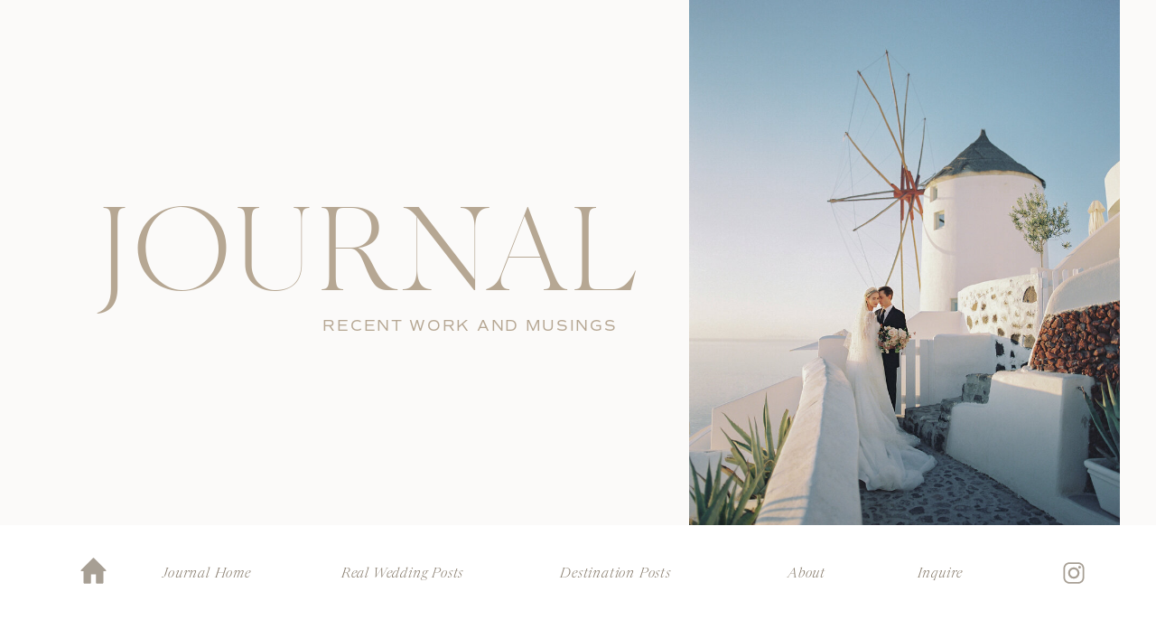

--- FILE ---
content_type: text/html; charset=UTF-8
request_url: https://vickigraftonphotography.com/tag/leesburg-virginia-engagement-session/
body_size: 17917
content:
<!DOCTYPE html>
<html lang="en-US" class="d">
<head>
<link rel="stylesheet" type="text/css" href="//lib.showit.co/engine/2.6.4/showit.css" />
<title>Leesburg Virginia Engagement Session | vickigraftonphotography.com</title>
<meta name='robots' content='max-image-preview:large' />

            <script data-no-defer="1" data-ezscrex="false" data-cfasync="false" data-pagespeed-no-defer data-cookieconsent="ignore">
                var ctPublicFunctions = {"_ajax_nonce":"715f50ffb7","_rest_nonce":"c6076b2fed","_ajax_url":"\/wp-admin\/admin-ajax.php","_rest_url":"https:\/\/vickigraftonphotography.com\/wp-json\/","data__cookies_type":"native","data__ajax_type":"admin_ajax","data__bot_detector_enabled":1,"data__frontend_data_log_enabled":1,"cookiePrefix":"","wprocket_detected":false,"host_url":"vickigraftonphotography.com","text__ee_click_to_select":"Click to select the whole data","text__ee_original_email":"The original one is","text__ee_got_it":"Got it","text__ee_blocked":"Blocked","text__ee_cannot_connect":"Cannot connect","text__ee_cannot_decode":"Can not decode email. Unknown reason","text__ee_email_decoder":"CleanTalk email decoder","text__ee_wait_for_decoding":"The magic is on the way, please wait for a few seconds!","text__ee_decoding_process":"Decoding the contact data, let us a few seconds to finish. ","text__ee_wait_for_decoding_2":"Please wait while Anti-Spam by CleanTalk is decoding the email addresses."}
            </script>
        
            <script data-no-defer="1" data-ezscrex="false" data-cfasync="false" data-pagespeed-no-defer data-cookieconsent="ignore">
                var ctPublic = {"_ajax_nonce":"715f50ffb7","settings__forms__check_internal":"0","settings__forms__check_external":"0","settings__forms__force_protection":0,"settings__forms__search_test":"0","settings__data__bot_detector_enabled":1,"settings__comments__form_decoration":0,"settings__sfw__anti_crawler":0,"blog_home":"https:\/\/vickigraftonphotography.com\/","pixel__setting":"3","pixel__enabled":false,"pixel__url":"https:\/\/moderate9-v4.cleantalk.org\/pixel\/6fbd952c7a45472eb389abf8a06d48c4.gif","data__email_check_before_post":"1","data__email_check_exist_post":1,"data__cookies_type":"native","data__key_is_ok":true,"data__visible_fields_required":true,"wl_brandname":"Anti-Spam by CleanTalk","wl_brandname_short":"CleanTalk","ct_checkjs_key":1609214305,"emailEncoderPassKey":"97f402f25020c667f86337cb6c8d24ae","bot_detector_forms_excluded":"W10=","advancedCacheExists":false,"varnishCacheExists":false,"wc_ajax_add_to_cart":false}
            </script>
        <link rel='dns-prefetch' href='//moderate.cleantalk.org' />
<link rel="alternate" type="application/rss+xml" title="vickigraftonphotography.com &raquo; Feed" href="https://vickigraftonphotography.com/feed/" />
<link rel="alternate" type="application/rss+xml" title="vickigraftonphotography.com &raquo; Comments Feed" href="https://vickigraftonphotography.com/comments/feed/" />
<link rel="alternate" type="application/rss+xml" title="vickigraftonphotography.com &raquo; Leesburg Virginia Engagement Session Tag Feed" href="https://vickigraftonphotography.com/tag/leesburg-virginia-engagement-session/feed/" />
<script type="text/javascript">
/* <![CDATA[ */
window._wpemojiSettings = {"baseUrl":"https:\/\/s.w.org\/images\/core\/emoji\/16.0.1\/72x72\/","ext":".png","svgUrl":"https:\/\/s.w.org\/images\/core\/emoji\/16.0.1\/svg\/","svgExt":".svg","source":{"concatemoji":"https:\/\/vickigraftonphotography.com\/wp-includes\/js\/wp-emoji-release.min.js?ver=6.8.3"}};
/*! This file is auto-generated */
!function(s,n){var o,i,e;function c(e){try{var t={supportTests:e,timestamp:(new Date).valueOf()};sessionStorage.setItem(o,JSON.stringify(t))}catch(e){}}function p(e,t,n){e.clearRect(0,0,e.canvas.width,e.canvas.height),e.fillText(t,0,0);var t=new Uint32Array(e.getImageData(0,0,e.canvas.width,e.canvas.height).data),a=(e.clearRect(0,0,e.canvas.width,e.canvas.height),e.fillText(n,0,0),new Uint32Array(e.getImageData(0,0,e.canvas.width,e.canvas.height).data));return t.every(function(e,t){return e===a[t]})}function u(e,t){e.clearRect(0,0,e.canvas.width,e.canvas.height),e.fillText(t,0,0);for(var n=e.getImageData(16,16,1,1),a=0;a<n.data.length;a++)if(0!==n.data[a])return!1;return!0}function f(e,t,n,a){switch(t){case"flag":return n(e,"\ud83c\udff3\ufe0f\u200d\u26a7\ufe0f","\ud83c\udff3\ufe0f\u200b\u26a7\ufe0f")?!1:!n(e,"\ud83c\udde8\ud83c\uddf6","\ud83c\udde8\u200b\ud83c\uddf6")&&!n(e,"\ud83c\udff4\udb40\udc67\udb40\udc62\udb40\udc65\udb40\udc6e\udb40\udc67\udb40\udc7f","\ud83c\udff4\u200b\udb40\udc67\u200b\udb40\udc62\u200b\udb40\udc65\u200b\udb40\udc6e\u200b\udb40\udc67\u200b\udb40\udc7f");case"emoji":return!a(e,"\ud83e\udedf")}return!1}function g(e,t,n,a){var r="undefined"!=typeof WorkerGlobalScope&&self instanceof WorkerGlobalScope?new OffscreenCanvas(300,150):s.createElement("canvas"),o=r.getContext("2d",{willReadFrequently:!0}),i=(o.textBaseline="top",o.font="600 32px Arial",{});return e.forEach(function(e){i[e]=t(o,e,n,a)}),i}function t(e){var t=s.createElement("script");t.src=e,t.defer=!0,s.head.appendChild(t)}"undefined"!=typeof Promise&&(o="wpEmojiSettingsSupports",i=["flag","emoji"],n.supports={everything:!0,everythingExceptFlag:!0},e=new Promise(function(e){s.addEventListener("DOMContentLoaded",e,{once:!0})}),new Promise(function(t){var n=function(){try{var e=JSON.parse(sessionStorage.getItem(o));if("object"==typeof e&&"number"==typeof e.timestamp&&(new Date).valueOf()<e.timestamp+604800&&"object"==typeof e.supportTests)return e.supportTests}catch(e){}return null}();if(!n){if("undefined"!=typeof Worker&&"undefined"!=typeof OffscreenCanvas&&"undefined"!=typeof URL&&URL.createObjectURL&&"undefined"!=typeof Blob)try{var e="postMessage("+g.toString()+"("+[JSON.stringify(i),f.toString(),p.toString(),u.toString()].join(",")+"));",a=new Blob([e],{type:"text/javascript"}),r=new Worker(URL.createObjectURL(a),{name:"wpTestEmojiSupports"});return void(r.onmessage=function(e){c(n=e.data),r.terminate(),t(n)})}catch(e){}c(n=g(i,f,p,u))}t(n)}).then(function(e){for(var t in e)n.supports[t]=e[t],n.supports.everything=n.supports.everything&&n.supports[t],"flag"!==t&&(n.supports.everythingExceptFlag=n.supports.everythingExceptFlag&&n.supports[t]);n.supports.everythingExceptFlag=n.supports.everythingExceptFlag&&!n.supports.flag,n.DOMReady=!1,n.readyCallback=function(){n.DOMReady=!0}}).then(function(){return e}).then(function(){var e;n.supports.everything||(n.readyCallback(),(e=n.source||{}).concatemoji?t(e.concatemoji):e.wpemoji&&e.twemoji&&(t(e.twemoji),t(e.wpemoji)))}))}((window,document),window._wpemojiSettings);
/* ]]> */
</script>
<style id='wp-emoji-styles-inline-css' type='text/css'>

	img.wp-smiley, img.emoji {
		display: inline !important;
		border: none !important;
		box-shadow: none !important;
		height: 1em !important;
		width: 1em !important;
		margin: 0 0.07em !important;
		vertical-align: -0.1em !important;
		background: none !important;
		padding: 0 !important;
	}
</style>
<link rel='stylesheet' id='wp-block-library-css' href='https://vickigraftonphotography.com/wp-includes/css/dist/block-library/style.min.css?ver=6.8.3' type='text/css' media='all' />
<style id='classic-theme-styles-inline-css' type='text/css'>
/*! This file is auto-generated */
.wp-block-button__link{color:#fff;background-color:#32373c;border-radius:9999px;box-shadow:none;text-decoration:none;padding:calc(.667em + 2px) calc(1.333em + 2px);font-size:1.125em}.wp-block-file__button{background:#32373c;color:#fff;text-decoration:none}
</style>
<style id='global-styles-inline-css' type='text/css'>
:root{--wp--preset--aspect-ratio--square: 1;--wp--preset--aspect-ratio--4-3: 4/3;--wp--preset--aspect-ratio--3-4: 3/4;--wp--preset--aspect-ratio--3-2: 3/2;--wp--preset--aspect-ratio--2-3: 2/3;--wp--preset--aspect-ratio--16-9: 16/9;--wp--preset--aspect-ratio--9-16: 9/16;--wp--preset--color--black: #000000;--wp--preset--color--cyan-bluish-gray: #abb8c3;--wp--preset--color--white: #ffffff;--wp--preset--color--pale-pink: #f78da7;--wp--preset--color--vivid-red: #cf2e2e;--wp--preset--color--luminous-vivid-orange: #ff6900;--wp--preset--color--luminous-vivid-amber: #fcb900;--wp--preset--color--light-green-cyan: #7bdcb5;--wp--preset--color--vivid-green-cyan: #00d084;--wp--preset--color--pale-cyan-blue: #8ed1fc;--wp--preset--color--vivid-cyan-blue: #0693e3;--wp--preset--color--vivid-purple: #9b51e0;--wp--preset--gradient--vivid-cyan-blue-to-vivid-purple: linear-gradient(135deg,rgba(6,147,227,1) 0%,rgb(155,81,224) 100%);--wp--preset--gradient--light-green-cyan-to-vivid-green-cyan: linear-gradient(135deg,rgb(122,220,180) 0%,rgb(0,208,130) 100%);--wp--preset--gradient--luminous-vivid-amber-to-luminous-vivid-orange: linear-gradient(135deg,rgba(252,185,0,1) 0%,rgba(255,105,0,1) 100%);--wp--preset--gradient--luminous-vivid-orange-to-vivid-red: linear-gradient(135deg,rgba(255,105,0,1) 0%,rgb(207,46,46) 100%);--wp--preset--gradient--very-light-gray-to-cyan-bluish-gray: linear-gradient(135deg,rgb(238,238,238) 0%,rgb(169,184,195) 100%);--wp--preset--gradient--cool-to-warm-spectrum: linear-gradient(135deg,rgb(74,234,220) 0%,rgb(151,120,209) 20%,rgb(207,42,186) 40%,rgb(238,44,130) 60%,rgb(251,105,98) 80%,rgb(254,248,76) 100%);--wp--preset--gradient--blush-light-purple: linear-gradient(135deg,rgb(255,206,236) 0%,rgb(152,150,240) 100%);--wp--preset--gradient--blush-bordeaux: linear-gradient(135deg,rgb(254,205,165) 0%,rgb(254,45,45) 50%,rgb(107,0,62) 100%);--wp--preset--gradient--luminous-dusk: linear-gradient(135deg,rgb(255,203,112) 0%,rgb(199,81,192) 50%,rgb(65,88,208) 100%);--wp--preset--gradient--pale-ocean: linear-gradient(135deg,rgb(255,245,203) 0%,rgb(182,227,212) 50%,rgb(51,167,181) 100%);--wp--preset--gradient--electric-grass: linear-gradient(135deg,rgb(202,248,128) 0%,rgb(113,206,126) 100%);--wp--preset--gradient--midnight: linear-gradient(135deg,rgb(2,3,129) 0%,rgb(40,116,252) 100%);--wp--preset--font-size--small: 13px;--wp--preset--font-size--medium: 20px;--wp--preset--font-size--large: 36px;--wp--preset--font-size--x-large: 42px;--wp--preset--spacing--20: 0.44rem;--wp--preset--spacing--30: 0.67rem;--wp--preset--spacing--40: 1rem;--wp--preset--spacing--50: 1.5rem;--wp--preset--spacing--60: 2.25rem;--wp--preset--spacing--70: 3.38rem;--wp--preset--spacing--80: 5.06rem;--wp--preset--shadow--natural: 6px 6px 9px rgba(0, 0, 0, 0.2);--wp--preset--shadow--deep: 12px 12px 50px rgba(0, 0, 0, 0.4);--wp--preset--shadow--sharp: 6px 6px 0px rgba(0, 0, 0, 0.2);--wp--preset--shadow--outlined: 6px 6px 0px -3px rgba(255, 255, 255, 1), 6px 6px rgba(0, 0, 0, 1);--wp--preset--shadow--crisp: 6px 6px 0px rgba(0, 0, 0, 1);}:where(.is-layout-flex){gap: 0.5em;}:where(.is-layout-grid){gap: 0.5em;}body .is-layout-flex{display: flex;}.is-layout-flex{flex-wrap: wrap;align-items: center;}.is-layout-flex > :is(*, div){margin: 0;}body .is-layout-grid{display: grid;}.is-layout-grid > :is(*, div){margin: 0;}:where(.wp-block-columns.is-layout-flex){gap: 2em;}:where(.wp-block-columns.is-layout-grid){gap: 2em;}:where(.wp-block-post-template.is-layout-flex){gap: 1.25em;}:where(.wp-block-post-template.is-layout-grid){gap: 1.25em;}.has-black-color{color: var(--wp--preset--color--black) !important;}.has-cyan-bluish-gray-color{color: var(--wp--preset--color--cyan-bluish-gray) !important;}.has-white-color{color: var(--wp--preset--color--white) !important;}.has-pale-pink-color{color: var(--wp--preset--color--pale-pink) !important;}.has-vivid-red-color{color: var(--wp--preset--color--vivid-red) !important;}.has-luminous-vivid-orange-color{color: var(--wp--preset--color--luminous-vivid-orange) !important;}.has-luminous-vivid-amber-color{color: var(--wp--preset--color--luminous-vivid-amber) !important;}.has-light-green-cyan-color{color: var(--wp--preset--color--light-green-cyan) !important;}.has-vivid-green-cyan-color{color: var(--wp--preset--color--vivid-green-cyan) !important;}.has-pale-cyan-blue-color{color: var(--wp--preset--color--pale-cyan-blue) !important;}.has-vivid-cyan-blue-color{color: var(--wp--preset--color--vivid-cyan-blue) !important;}.has-vivid-purple-color{color: var(--wp--preset--color--vivid-purple) !important;}.has-black-background-color{background-color: var(--wp--preset--color--black) !important;}.has-cyan-bluish-gray-background-color{background-color: var(--wp--preset--color--cyan-bluish-gray) !important;}.has-white-background-color{background-color: var(--wp--preset--color--white) !important;}.has-pale-pink-background-color{background-color: var(--wp--preset--color--pale-pink) !important;}.has-vivid-red-background-color{background-color: var(--wp--preset--color--vivid-red) !important;}.has-luminous-vivid-orange-background-color{background-color: var(--wp--preset--color--luminous-vivid-orange) !important;}.has-luminous-vivid-amber-background-color{background-color: var(--wp--preset--color--luminous-vivid-amber) !important;}.has-light-green-cyan-background-color{background-color: var(--wp--preset--color--light-green-cyan) !important;}.has-vivid-green-cyan-background-color{background-color: var(--wp--preset--color--vivid-green-cyan) !important;}.has-pale-cyan-blue-background-color{background-color: var(--wp--preset--color--pale-cyan-blue) !important;}.has-vivid-cyan-blue-background-color{background-color: var(--wp--preset--color--vivid-cyan-blue) !important;}.has-vivid-purple-background-color{background-color: var(--wp--preset--color--vivid-purple) !important;}.has-black-border-color{border-color: var(--wp--preset--color--black) !important;}.has-cyan-bluish-gray-border-color{border-color: var(--wp--preset--color--cyan-bluish-gray) !important;}.has-white-border-color{border-color: var(--wp--preset--color--white) !important;}.has-pale-pink-border-color{border-color: var(--wp--preset--color--pale-pink) !important;}.has-vivid-red-border-color{border-color: var(--wp--preset--color--vivid-red) !important;}.has-luminous-vivid-orange-border-color{border-color: var(--wp--preset--color--luminous-vivid-orange) !important;}.has-luminous-vivid-amber-border-color{border-color: var(--wp--preset--color--luminous-vivid-amber) !important;}.has-light-green-cyan-border-color{border-color: var(--wp--preset--color--light-green-cyan) !important;}.has-vivid-green-cyan-border-color{border-color: var(--wp--preset--color--vivid-green-cyan) !important;}.has-pale-cyan-blue-border-color{border-color: var(--wp--preset--color--pale-cyan-blue) !important;}.has-vivid-cyan-blue-border-color{border-color: var(--wp--preset--color--vivid-cyan-blue) !important;}.has-vivid-purple-border-color{border-color: var(--wp--preset--color--vivid-purple) !important;}.has-vivid-cyan-blue-to-vivid-purple-gradient-background{background: var(--wp--preset--gradient--vivid-cyan-blue-to-vivid-purple) !important;}.has-light-green-cyan-to-vivid-green-cyan-gradient-background{background: var(--wp--preset--gradient--light-green-cyan-to-vivid-green-cyan) !important;}.has-luminous-vivid-amber-to-luminous-vivid-orange-gradient-background{background: var(--wp--preset--gradient--luminous-vivid-amber-to-luminous-vivid-orange) !important;}.has-luminous-vivid-orange-to-vivid-red-gradient-background{background: var(--wp--preset--gradient--luminous-vivid-orange-to-vivid-red) !important;}.has-very-light-gray-to-cyan-bluish-gray-gradient-background{background: var(--wp--preset--gradient--very-light-gray-to-cyan-bluish-gray) !important;}.has-cool-to-warm-spectrum-gradient-background{background: var(--wp--preset--gradient--cool-to-warm-spectrum) !important;}.has-blush-light-purple-gradient-background{background: var(--wp--preset--gradient--blush-light-purple) !important;}.has-blush-bordeaux-gradient-background{background: var(--wp--preset--gradient--blush-bordeaux) !important;}.has-luminous-dusk-gradient-background{background: var(--wp--preset--gradient--luminous-dusk) !important;}.has-pale-ocean-gradient-background{background: var(--wp--preset--gradient--pale-ocean) !important;}.has-electric-grass-gradient-background{background: var(--wp--preset--gradient--electric-grass) !important;}.has-midnight-gradient-background{background: var(--wp--preset--gradient--midnight) !important;}.has-small-font-size{font-size: var(--wp--preset--font-size--small) !important;}.has-medium-font-size{font-size: var(--wp--preset--font-size--medium) !important;}.has-large-font-size{font-size: var(--wp--preset--font-size--large) !important;}.has-x-large-font-size{font-size: var(--wp--preset--font-size--x-large) !important;}
:where(.wp-block-post-template.is-layout-flex){gap: 1.25em;}:where(.wp-block-post-template.is-layout-grid){gap: 1.25em;}
:where(.wp-block-columns.is-layout-flex){gap: 2em;}:where(.wp-block-columns.is-layout-grid){gap: 2em;}
:root :where(.wp-block-pullquote){font-size: 1.5em;line-height: 1.6;}
</style>
<link rel='stylesheet' id='ct_public_css-css' href='https://vickigraftonphotography.com/wp-content/plugins/cleantalk-spam-protect/css/cleantalk-public.min.css?ver=6.51' type='text/css' media='all' />
<link rel='stylesheet' id='ct_email_decoder_css-css' href='https://vickigraftonphotography.com/wp-content/plugins/cleantalk-spam-protect/css/cleantalk-email-decoder.min.css?ver=6.51' type='text/css' media='all' />
<script type="text/javascript" data-pagespeed-no-defer src="https://vickigraftonphotography.com/wp-content/plugins/cleantalk-spam-protect/js/apbct-public-bundle.min.js?ver=6.51" id="ct_public_functions-js"></script>
<script type="text/javascript" src="https://moderate.cleantalk.org/ct-bot-detector-wrapper.js?ver=6.51" id="ct_bot_detector-js" defer="defer" data-wp-strategy="defer"></script>
<script type="text/javascript" src="https://vickigraftonphotography.com/wp-includes/js/jquery/jquery.min.js?ver=3.7.1" id="jquery-core-js"></script>
<script type="text/javascript" src="https://vickigraftonphotography.com/wp-includes/js/jquery/jquery-migrate.min.js?ver=3.4.1" id="jquery-migrate-js"></script>
<script type="text/javascript" src="https://vickigraftonphotography.com/wp-content/plugins/showit/public/js/showit.js?ver=1765987759" id="si-script-js"></script>
<link rel="https://api.w.org/" href="https://vickigraftonphotography.com/wp-json/" /><link rel="alternate" title="JSON" type="application/json" href="https://vickigraftonphotography.com/wp-json/wp/v2/tags/28" /><link rel="EditURI" type="application/rsd+xml" title="RSD" href="https://vickigraftonphotography.com/xmlrpc.php?rsd" />

<meta charset="UTF-8" />
<meta name="viewport" content="width=device-width, initial-scale=1" />
<link rel="icon" type="image/png" href="//static.showit.co/200/I56Z29GCQY6MPwOyuIl80g/196231/vicki_grafton_submark_circle_color.png" />
<link rel="preconnect" href="https://static.showit.co" />

<link rel="preconnect" href="https://fonts.googleapis.com">
<link rel="preconnect" href="https://fonts.gstatic.com" crossorigin>
<link href="https://fonts.googleapis.com/css?family=Raleway:regular" rel="stylesheet" type="text/css"/>
<style>
@font-face{font-family:Made Canvas Light;src:url('//static.showit.co/file/Df2vKcADR7WBqZ28fTIqRg/shared/made_canvas_light-webfont.woff');}
@font-face{font-family:Commuter Sans Regular;src:url('//static.showit.co/file/rPeZ7ewcSIGvGMEl2ug6EQ/shared/commuterssans-regular.woff');}
@font-face{font-family:Newsreader Display Light Italic;src:url('//static.showit.co/file/xTAZmUnZRmex8pcXGARBKg/shared/newsreaderdisplay-lightitalic.woff');}
@font-face{font-family:Newsreader Display Light;src:url('//static.showit.co/file/1I7EOSAoTAKkjYfuAkGeCg/shared/newsreaderdisplay-light.woff');}
@font-face{font-family:Newsreader Display Extra Light Italic;src:url('//static.showit.co/file/SyKMgl_xR2CapU3DKmHhPg/shared/newsreaderdisplay-extralightitalic.woff');}
@font-face{font-family:Commuters Sans Light;src:url('//static.showit.co/file/2OCnA5xhTGar2nzPtR3gdg/shared/commuterssans-light.woff');}
</style>
<script id="init_data" type="application/json">
{"mobile":{"w":320,"bgMediaType":"none","bgFillType":"color","bgColor":"colors-7"},"desktop":{"w":1200,"defaultTrIn":{"type":"fade"},"defaultTrOut":{"type":"fade"},"bgColor":"colors-7","bgMediaType":"none","bgFillType":"color"},"sid":"qbqemtrdt2idovi4gamxnw","break":768,"assetURL":"//static.showit.co","contactFormId":"196231/331702","cfAction":"aHR0cHM6Ly9jbGllbnRzZXJ2aWNlLnNob3dpdC5jby9jb250YWN0Zm9ybQ==","sgAction":"aHR0cHM6Ly9jbGllbnRzZXJ2aWNlLnNob3dpdC5jby9zb2NpYWxncmlk","blockData":[{"slug":"blog-header","visible":"a","states":[],"d":{"h":581,"w":1200,"stateTrIn":{"type":"fade","duration":1},"stateTrOut":{"duration":1},"bgFillType":"color","bgColor":"colors-3","bgMediaType":"image","bgOpacity":100,"bgPos":"rm","bgScale":"fit","bgScroll":"f"},"m":{"h":401,"w":320,"stateTrIn":{"type":"fade","duration":1},"stateTrOut":{"duration":1},"bgFillType":"color","bgColor":"colors-3","bgMediaType":"image","bgOpacity":100,"bgPos":"ct","bgScale":"cover","bgScroll":"p"}},{"slug":"blog-menu","visible":"a","states":[],"d":{"h":100,"w":1200,"bgFillType":"color","bgColor":"colors-7","bgMediaType":"none"},"m":{"h":45,"w":320,"bgFillType":"color","bgColor":"#FFFFFF","bgMediaType":"none"}},{"slug":"featured-posts","visible":"a","states":[],"d":{"h":850,"w":1200,"nature":"dH","bgFillType":"color","bgColor":"colors-7","bgMediaType":"none"},"m":{"h":780,"w":320,"nature":"dH","bgFillType":"color","bgColor":"colors-7","bgMediaType":"none"}},{"slug":"spacer","visible":"a","states":[],"d":{"h":62,"w":1200,"bgFillType":"color","bgColor":"colors-7","bgMediaType":"none"},"m":{"h":43,"w":320,"bgFillType":"color","bgColor":"colors-7","bgMediaType":"none"}},{"slug":"post-1","visible":"a","states":[],"d":{"h":655,"w":1200,"nature":"dH","bgFillType":"color","bgColor":"#000000:0","bgMediaType":"none"},"m":{"h":481,"w":320,"nature":"dH","bgFillType":"color","bgColor":"#FFFFFF","bgMediaType":"none"}},{"slug":"post-2","visible":"a","states":[],"d":{"h":665,"w":1200,"nature":"dH","bgFillType":"color","bgColor":"#000000:0","bgMediaType":"none"},"m":{"h":481,"w":320,"nature":"dH","bgFillType":"color","bgColor":"colors-7","bgMediaType":"none"}},{"slug":"close-lopp","visible":"a","states":[],"d":{"h":1,"w":1200,"bgFillType":"color","bgColor":"colors-7","bgMediaType":"none"},"m":{"h":1,"w":320,"bgFillType":"color","bgColor":"colors-7","bgMediaType":"none"}},{"slug":"pagination","visible":"a","states":[],"d":{"h":91,"w":1200,"bgFillType":"color","bgColor":"colors-7","bgMediaType":"none"},"m":{"h":73,"w":320,"bgFillType":"color","bgColor":"colors-7","bgMediaType":"none"}},{"slug":"from-the-blog","visible":"a","states":[],"d":{"h":1770,"w":1200,"bgFillType":"color","bgColor":"colors-7","bgMediaType":"none"},"m":{"h":590,"w":320,"bgFillType":"color","bgColor":"colors-7","bgMediaType":"none"}},{"slug":"bio","visible":"a","states":[],"d":{"h":1050,"w":1200,"bgFillType":"color","bgColor":"colors-6","bgMediaType":"none"},"m":{"h":490,"w":320,"bgFillType":"color","bgColor":"colors-6","bgMediaType":"none"}},{"slug":"white-cta","visible":"a","states":[],"d":{"h":651,"w":1200,"stateTrIn":{"type":"page","delay":1},"stateTrOut":{"type":"page"},"bgFillType":"color","bgColor":"#ffffff","bgMediaType":"image","bgImage":{"key":"tI9PRjNbQHqyWS_Mi4vADQ/196231/borgo_stomennano_tuscany_wedding_photographer_luxury_bride_destination_fine_art_film_wedding_vicki_grafton_photography_jpg11.jpg","aspect_ratio":1.3587,"title":"Borgo Stomennano Tuscany Wedding Photographer Luxury Bride Destination Fine art Film Wedding Vicki Grafton Photography.JPG11","type":"asset"},"bgOpacity":100,"bgPos":"cb","bgScale":"cover","bgScroll":"f"},"m":{"h":291,"w":320,"bgFillType":"color","bgColor":"colors-7","bgMediaType":"image","bgImage":{"key":"tI9PRjNbQHqyWS_Mi4vADQ/196231/borgo_stomennano_tuscany_wedding_photographer_luxury_bride_destination_fine_art_film_wedding_vicki_grafton_photography_jpg11.jpg","aspect_ratio":1.3587,"title":"Borgo Stomennano Tuscany Wedding Photographer Luxury Bride Destination Fine art Film Wedding Vicki Grafton Photography.JPG11","type":"asset"},"bgOpacity":100,"bgPos":"cb","bgScale":"cover","bgScroll":"f"}},{"slug":"footer","visible":"a","states":[],"d":{"h":620,"w":1200,"bgFillType":"color","bgColor":"colors-3","bgMediaType":"none"},"m":{"h":670,"w":320,"bgFillType":"color","bgColor":"colors-6","bgMediaType":"none"}},{"slug":"site-credit","visible":"a","states":[],"d":{"h":35,"w":1200,"locking":{"side":"st"},"bgFillType":"color","bgColor":"colors-3","bgMediaType":"none"},"m":{"h":31,"w":320,"locking":{},"bgFillType":"color","bgColor":"colors-6","bgMediaType":"none"}}],"elementData":[{"type":"text","visible":"a","id":"blog-header_0","blockId":"blog-header","m":{"x":18,"y":23,"w":284,"h":57,"a":0},"d":{"x":67,"y":211,"w":572,"h":160,"a":0}},{"type":"text","visible":"a","id":"blog-header_1","blockId":"blog-header","m":{"x":109,"y":80,"w":193,"h":18,"a":0},"d":{"x":291,"y":348,"w":379,"h":23,"a":0}},{"type":"graphic","visible":"a","id":"blog-header_2","blockId":"blog-header","m":{"x":51,"y":108,"w":218,"h":274,"a":0,"trIn":{"cl":"fadeIn","d":"0.5","dl":"0"}},"d":{"x":723,"y":0,"w":477,"h":581,"a":0,"trIn":{"cl":"fadeIn","d":"0.5","dl":"0"}},"c":{"key":"jjynzMtvT_agfSLRG_9AfQ/196231/greece_amv_workshop_-_vicki_grafton_photography-363.jpg","aspect_ratio":0.736}},{"type":"icon","visible":"a","id":"blog-menu_0","blockId":"blog-menu","m":{"x":5,"y":13,"w":21,"h":21,"a":0},"d":{"x":46,"y":33,"w":35,"h":35,"a":0}},{"type":"text","visible":"a","id":"blog-menu_1","blockId":"blog-menu","m":{"x":34,"y":16,"w":51,"h":20,"a":0},"d":{"x":88,"y":38,"w":202,"h":30,"a":0,"trIn":{"cl":"fadeIn","d":"0.5","dl":"0"}}},{"type":"text","visible":"a","id":"blog-menu_2","blockId":"blog-menu","m":{"x":160,"y":19,"w":65,"h":19,"a":0},"d":{"x":307,"y":38,"w":202,"h":30,"a":0,"trIn":{"cl":"fadeIn","d":"0.5","dl":"0"}}},{"type":"text","visible":"a","id":"blog-menu_3","blockId":"blog-menu","m":{"x":85,"y":18,"w":66,"h":18,"a":0},"d":{"x":543,"y":38,"w":202,"h":30,"a":0,"trIn":{"cl":"fadeIn","d":"0.5","dl":"0"}}},{"type":"text","visible":"a","id":"blog-menu_4","blockId":"blog-menu","m":{"x":239,"y":19,"w":40,"h":12,"a":0},"d":{"x":914,"y":38,"w":174,"h":30,"a":0,"trIn":{"cl":"fadeIn","d":"0.5","dl":"0"}}},{"type":"icon","visible":"a","id":"blog-menu_5","blockId":"blog-menu","m":{"x":291,"y":13,"w":23,"h":23,"a":0},"d":{"x":1064,"y":38,"w":170,"h":30,"a":0}},{"type":"text","visible":"d","id":"blog-menu_6","blockId":"blog-menu","m":{"x":239,"y":19,"w":40,"h":12,"a":0},"d":{"x":766,"y":38,"w":174,"h":30,"a":0,"trIn":{"cl":"fadeIn","d":"0.5","dl":"0"}}},{"type":"text","visible":"a","id":"featured-posts_0","blockId":"featured-posts","m":{"x":168,"y":175,"w":108,"h":69,"a":0},"d":{"x":36,"y":729,"w":320,"h":45,"a":0}},{"type":"graphic","visible":"a","id":"featured-posts_1","blockId":"featured-posts","m":{"x":26,"y":142,"w":129,"h":175,"a":0},"d":{"x":22,"y":228,"w":373,"h":492,"a":0},"c":{"key":"he7V9_DwRwqDm40Q9_jX3Q/196231/vicki_grafton_photography_destinantion_luxury_fine_art_film_modern_natural_miami_vizcaya_photographer_bride_emotive_timeless_52.jpg","aspect_ratio":0.73616}},{"type":"graphic","visible":"a","id":"featured-posts_2","blockId":"featured-posts","m":{"x":160,"y":345,"w":139,"h":201,"a":0,"lockV":"b"},"d":{"x":410,"y":228,"w":373,"h":492,"a":0,"gs":{"s":100}},"c":{"key":"9l8Kh3SnQuOOIjGMKUzL-g/196231/bali_venue_glasshouse_tirtha_uluwatu_top_top_wedding_fine_art_film_photographer_luxury_wedding_asian_vicki_grafton_photography_jpg99.jpg","aspect_ratio":0.73625}},{"type":"graphic","visible":"a","id":"featured-posts_3","blockId":"featured-posts","m":{"x":26,"y":571,"w":129,"h":193,"a":0,"lockV":"b"},"d":{"x":801,"y":228,"w":373,"h":492,"a":0,"gs":{"s":100}},"c":{"key":"8FC16-x6THK2tl5Dqhj8YQ/196231/greece_amv_workshop_-_vicki_grafton_photography-1350.jpg","aspect_ratio":0.667}},{"type":"text","visible":"a","id":"featured-posts_4","blockId":"featured-posts","m":{"x":164,"y":614,"w":146,"h":63,"a":0,"lockV":"b"},"d":{"x":828,"y":729,"w":320,"h":62,"a":0}},{"type":"text","visible":"a","id":"featured-posts_5","blockId":"featured-posts","m":{"x":10,"y":383,"w":139,"h":63,"a":0},"d":{"x":437,"y":729,"w":320,"h":45,"a":0}},{"type":"text","visible":"a","id":"featured-posts_6","blockId":"featured-posts","m":{"x":44,"y":50,"w":232,"h":19,"a":0},"d":{"x":421,"y":90,"w":355,"h":26,"a":0}},{"type":"text","visible":"a","id":"featured-posts_7","blockId":"featured-posts","m":{"x":10,"y":79,"w":300,"h":27,"a":0},"d":{"x":170,"y":133,"w":861,"h":65,"a":0,"trIn":{"cl":"fadeIn","d":"0.5","dl":"0"}}},{"type":"graphic","visible":"a","id":"post-1_0","blockId":"post-1","m":{"x":0,"y":0,"w":320,"h":327,"a":0,"gs":{"s":80}},"d":{"x":96,"y":40,"w":423,"h":576,"a":0},"c":{"key":"BXjeFm3XSAmGaprQwtETQQ/196231/greece_amv_workshop_-_vicki_grafton_photography-324.jpg","aspect_ratio":0.736}},{"type":"icon","visible":"a","id":"post-1_1","blockId":"post-1","m":{"x":261,"y":364,"w":28,"h":27,"a":0,"lockV":"b"},"d":{"x":948,"y":91,"w":55,"h":29,"a":0,"lockV":"b"}},{"type":"text","visible":"a","id":"post-1_2","blockId":"post-1","m":{"x":31,"y":340,"w":250,"h":24,"a":0},"d":{"x":589,"y":46,"w":475,"h":24,"a":0}},{"type":"text","visible":"a","id":"post-1_3","blockId":"post-1","m":{"x":31,"y":364,"w":230,"h":79,"a":0},"d":{"x":589,"y":91,"w":375,"h":219,"a":0}},{"type":"graphic","visible":"a","id":"post-2_0","blockId":"post-2","m":{"x":0,"y":0,"w":320,"h":328,"a":0},"d":{"x":650,"y":45,"w":424,"h":576,"a":0},"c":{"key":"ah3f6EdtR-WyfS7km6uQag/196231/bali_glasshouse_tirtha_uluwatu_wedding_fine_art_film_photographer_luxury_wedding_asian_vicki_grafton_photography-149.jpg","aspect_ratio":0.73611}},{"type":"text","visible":"a","id":"post-2_1","blockId":"post-2","m":{"x":30,"y":348,"w":250,"h":24,"a":0},"d":{"x":95,"y":45,"w":475,"h":24,"a":0}},{"type":"text","visible":"a","id":"post-2_2","blockId":"post-2","m":{"x":30,"y":372,"w":210,"h":81,"a":0},"d":{"x":95,"y":87,"w":326,"h":246,"a":0}},{"type":"icon","visible":"a","id":"post-2_3","blockId":"post-2","m":{"x":249,"y":372,"w":31,"h":25,"a":0,"lockV":"b"},"d":{"x":520,"y":87,"w":55,"h":29,"a":0,"lockV":"b"}},{"type":"text","visible":"a","id":"pagination_0","blockId":"pagination","m":{"x":203,"y":27,"w":107,"h":17,"a":0},"d":{"x":953,"y":43,"w":121,"h":28,"a":0}},{"type":"text","visible":"a","id":"pagination_1","blockId":"pagination","m":{"x":11,"y":26,"w":106,"h":18,"a":0},"d":{"x":114,"y":43,"w":117,"h":26,"a":0}},{"type":"graphic","visible":"a","id":"from-the-blog_0","blockId":"from-the-blog","m":{"x":31,"y":128,"w":110,"h":136,"a":0,"trIn":{"cl":"fadeIn","d":"0.5","dl":"0"}},"d":{"x":70,"y":235,"w":463,"h":566,"a":0,"gs":{"s":70},"trIn":{"cl":"fadeIn","d":"0.5","dl":"0"}},"c":{"key":"dYmN15N3uZTGDuHxOX5pww/196231/destination_wedding_planner.jpg","aspect_ratio":0.74438}},{"type":"graphic","visible":"a","id":"from-the-blog_1","blockId":"from-the-blog","m":{"x":180,"y":128,"w":110,"h":136,"a":0,"trIn":{"cl":"fadeIn","d":"0.5","dl":"0"}},"d":{"x":649,"y":235,"w":463,"h":566,"a":0,"trIn":{"cl":"fadeIn","d":"0.5","dl":"0"}},"c":{"key":"pcVFiCY2T6e-2MhuQ97ViA/196231/vicki_grafton_photography_bab_al_shams_dubai_bridal_wedding_photographer_fine_art_film_luxury_destination_8.jpg","aspect_ratio":1.36042}},{"type":"graphic","visible":"a","id":"from-the-blog_2","blockId":"from-the-blog","m":{"x":31,"y":322,"w":110,"h":136,"a":0,"trIn":{"cl":"fadeIn","d":"0.5","dl":"0"}},"d":{"x":649,"y":916,"w":463,"h":566,"a":0,"trIn":{"cl":"fadeIn","d":"0.5","dl":"0"}},"c":{"key":"jjynzMtvT_agfSLRG_9AfQ/196231/greece_amv_workshop_-_vicki_grafton_photography-363.jpg","aspect_ratio":0.736}},{"type":"graphic","visible":"a","id":"from-the-blog_3","blockId":"from-the-blog","m":{"x":177,"y":322,"w":110,"h":136,"a":0,"trIn":{"cl":"fadeIn","d":"0.5","dl":"0"}},"d":{"x":67,"y":916,"w":463,"h":566,"a":0,"trIn":{"cl":"fadeIn","d":"0.5","dl":"0"}},"c":{"key":"U8kY0mB3SduuJBkad5Ngtw/196231/fine_art_film_wedding_photographer_vicki_grafton_photography_destination_dubai_luxury_villa_desert_palm_bab_al_shams2.jpg","aspect_ratio":0.73442}},{"type":"text","visible":"a","id":"from-the-blog_4","blockId":"from-the-blog","m":{"x":44,"y":79,"w":232,"h":19,"a":0},"d":{"x":409,"y":149,"w":355,"h":26,"a":0}},{"type":"text","visible":"a","id":"from-the-blog_5","blockId":"from-the-blog","m":{"x":10,"y":47,"w":300,"h":32,"a":0},"d":{"x":230,"y":65,"w":740,"h":84,"a":0,"trIn":{"cl":"fadeIn","d":"0.5","dl":"0"}}},{"type":"text","visible":"a","id":"from-the-blog_6","blockId":"from-the-blog","m":{"x":31,"y":269,"w":105,"h":25,"a":0},"d":{"x":70,"y":812,"w":463,"h":82,"a":0}},{"type":"text","visible":"a","id":"from-the-blog_7","blockId":"from-the-blog","m":{"x":182,"y":269,"w":103,"h":24,"a":0},"d":{"x":649,"y":812,"w":463,"h":82,"a":0}},{"type":"text","visible":"a","id":"from-the-blog_8","blockId":"from-the-blog","m":{"x":31,"y":464,"w":125,"h":32,"a":0},"d":{"x":649,"y":1494,"w":463,"h":85,"a":0}},{"type":"text","visible":"a","id":"from-the-blog_9","blockId":"from-the-blog","m":{"x":177,"y":464,"w":108,"h":53,"a":0},"d":{"x":70,"y":1494,"w":463,"h":85,"a":0}},{"type":"simple","visible":"a","id":"from-the-blog_10","blockId":"from-the-blog","m":{"x":105,"y":528,"w":111,"h":23,"a":0,"trIn":{"cl":"fadeIn","d":"0.5","dl":"0"}},"d":{"x":515,"y":1630,"w":171,"h":32,"a":0,"trIn":{"cl":"fadeIn","d":"0.5","dl":"0"}}},{"type":"text","visible":"a","id":"from-the-blog_11","blockId":"from-the-blog","m":{"x":105,"y":532,"w":111,"h":16,"a":0},"d":{"x":515,"y":1630,"w":171,"h":32,"a":0,"trIn":{"cl":"fadeIn","d":"0.5","dl":"0"}}},{"type":"graphic","visible":"a","id":"bio_0","blockId":"bio","m":{"x":170,"y":113,"w":140,"h":189,"a":0,"gs":{"s":100}},"d":{"x":661,"y":104,"w":539,"h":849,"a":0,"trIn":{"cl":"fadeIn","d":"0.5","dl":"0"}},"c":{"key":"hVMTyF9wQoOBN_xp7JGKpQ/196231/vicki_grafton_headshots-1.jpg","aspect_ratio":0.66699}},{"type":"text","visible":"a","id":"bio_1","blockId":"bio","m":{"x":29,"y":28,"w":264,"h":45,"a":0},"d":{"x":32,"y":64,"w":405,"h":151,"a":0}},{"type":"text","visible":"a","id":"bio_2","blockId":"bio","m":{"x":12,"y":113,"w":148,"h":189,"a":0},"d":{"x":32,"y":400,"w":575,"h":171,"a":0}},{"type":"text","visible":"a","id":"bio_3","blockId":"bio","m":{"x":12,"y":309,"w":298,"h":173,"a":0},"d":{"x":32,"y":606,"w":584,"h":376,"a":0}},{"type":"text","visible":"a","id":"bio_4","blockId":"bio","m":{"x":18,"y":80,"w":287,"h":23,"a":0},"d":{"x":32,"y":284,"w":589,"h":78,"a":0}},{"type":"text","visible":"a","id":"white-cta_0","blockId":"white-cta","m":{"x":6,"y":15,"w":312,"h":130,"a":0},"d":{"x":230,"y":102,"w":740,"h":224,"a":0}},{"type":"text","visible":"a","id":"white-cta_1","blockId":"white-cta","m":{"x":18,"y":56,"w":289,"h":28,"a":0},"d":{"x":265,"y":167,"w":671,"h":63,"a":0}},{"type":"simple","visible":"a","id":"white-cta_2","blockId":"white-cta","m":{"x":122,"y":194,"w":76,"h":19,"a":0,"trIn":{"cl":"fadeIn","d":"0.5","dl":"0"}},"d":{"x":543,"y":411,"w":114,"h":32,"a":0,"trIn":{"cl":"fadeIn","d":"0.5","dl":"0"}}},{"type":"text","visible":"a","id":"white-cta_3","blockId":"white-cta","m":{"x":95,"y":197,"w":131,"h":16,"a":0},"d":{"x":530,"y":417,"w":141,"h":20,"a":0,"trIn":{"cl":"fadeIn","d":"0.5","dl":"0"}}},{"type":"social","visible":"a","id":"footer_0","blockId":"footer","m":{"x":28,"y":188,"w":265,"h":264,"a":0},"d":{"x":-38,"y":351,"w":1253,"h":212,"a":0}},{"type":"text","visible":"a","id":"footer_1","blockId":"footer","m":{"x":25,"y":93,"w":82,"h":18,"a":0},"d":{"x":199,"y":103,"w":115,"h":27,"a":0}},{"type":"text","visible":"a","id":"footer_2","blockId":"footer","m":{"x":24,"y":117,"w":69,"h":18,"a":0},"d":{"x":199,"y":149,"w":115,"h":25,"a":0}},{"type":"text","visible":"a","id":"footer_3","blockId":"footer","m":{"x":25,"y":143,"w":69,"h":18,"a":0},"d":{"x":199,"y":192,"w":115,"h":27,"a":0}},{"type":"text","visible":"a","id":"footer_4","blockId":"footer","m":{"x":119,"y":117,"w":95,"h":18,"a":0},"d":{"x":331,"y":103,"w":120,"h":17,"a":0}},{"type":"text","visible":"a","id":"footer_5","blockId":"footer","m":{"x":228,"y":93,"w":83,"h":18,"a":0},"d":{"x":485,"y":103,"w":103,"h":34,"a":0}},{"type":"icon","visible":"a","id":"footer_7","blockId":"footer","m":{"x":228,"y":142,"w":18,"h":19,"a":0},"d":{"x":485,"y":193,"w":21,"h":21,"a":0}},{"type":"graphic","visible":"d","id":"footer_9","blockId":"footer","m":{"x":126,"y":124,"w":48,"h":44,"a":0},"d":{"x":0,"y":74,"w":190,"h":174,"a":0},"c":{"key":"ksvfvStVSKSNmH5OuFRRWA/196231/vicki_grafton_submark_initials_color.png","aspect_ratio":1.09251}},{"type":"graphic","visible":"m","id":"footer_10","blockId":"footer","m":{"x":0,"y":14,"w":320,"h":55,"a":0},"d":{"x":180,"y":253,"w":840,"h":145,"a":0,"gs":{"t":"fit"}},"c":{"key":"rgZ3HiUVTYSvherFvx_Tlg/196231/vicki_grafton_main_logo_color.png","aspect_ratio":5.77923}},{"type":"text","visible":"a","id":"footer_11","blockId":"footer","m":{"x":119,"y":93,"w":95,"h":18,"a":0},"d":{"x":331,"y":149,"w":112,"h":25,"a":0}},{"type":"text","visible":"a","id":"footer_12","blockId":"footer","m":{"x":119,"y":143,"w":95,"h":18,"a":0},"d":{"x":331,"y":192,"w":112,"h":27,"a":0}},{"type":"text","visible":"a","id":"footer_13","blockId":"footer","m":{"x":228,"y":117,"w":75,"h":18,"a":0},"d":{"x":485,"y":149,"w":85,"h":25,"a":0}},{"type":"text","visible":"a","id":"footer_14","blockId":"footer","m":{"x":28,"y":476,"w":265,"h":119,"a":0},"d":{"x":661,"y":88,"w":447,"h":148,"a":0}},{"type":"simple","visible":"a","id":"footer_15","blockId":"footer","m":{"x":119,"y":617,"w":82,"h":24,"a":0},"d":{"x":820,"y":263,"w":130,"h":28,"a":0}},{"type":"text","visible":"a","id":"footer_16","blockId":"footer","m":{"x":119,"y":617,"w":82,"h":23,"a":0},"d":{"x":822,"y":265,"w":125,"h":26,"a":0}},{"type":"text","visible":"a","id":"site-credit_0","blockId":"site-credit","m":{"x":0,"y":6,"w":320,"h":31,"a":0},"d":{"x":513,"y":9,"w":669,"h":18,"a":0,"lockH":"r"}}]}
</script>
<link
rel="stylesheet"
type="text/css"
href="https://cdnjs.cloudflare.com/ajax/libs/animate.css/3.4.0/animate.min.css"
/>


<script src="//lib.showit.co/engine/2.6.4/showit-lib.min.js"></script>
<script src="//lib.showit.co/engine/2.6.4/showit.min.js"></script>
<script>

function initPage(){

}
</script>

<style id="si-page-css">
html.m {background-color:rgba(255,255,255,1);}
html.d {background-color:rgba(255,255,255,1);}
.d .se:has(.st-primary) {border-radius:10px;box-shadow:none;opacity:1;overflow:hidden;transition-duration:0.5s;}
.d .st-primary {padding:10px 14px 10px 14px;border-width:0px;border-color:rgba(130,118,102,1);background-color:rgba(130,118,102,1);background-image:none;border-radius:inherit;transition-duration:0.5s;}
.d .st-primary span {color:rgba(255,255,255,1);font-family:'Commuter Sans Regular';font-weight:400;font-style:normal;font-size:14px;text-align:center;text-transform:uppercase;letter-spacing:0.1em;line-height:1.5;transition-duration:0.5s;}
.d .se:has(.st-primary:hover), .d .se:has(.trigger-child-hovers:hover .st-primary) {}
.d .st-primary.se-button:hover, .d .trigger-child-hovers:hover .st-primary.se-button {background-color:rgba(130,118,102,1);background-image:none;transition-property:background-color,background-image;}
.d .st-primary.se-button:hover span, .d .trigger-child-hovers:hover .st-primary.se-button span {}
.m .se:has(.st-primary) {border-radius:10px;box-shadow:none;opacity:1;overflow:hidden;}
.m .st-primary {padding:10px 14px 10px 14px;border-width:0px;border-color:rgba(130,118,102,1);background-color:rgba(130,118,102,1);background-image:none;border-radius:inherit;}
.m .st-primary span {color:rgba(255,255,255,1);font-family:'Commuter Sans Regular';font-weight:400;font-style:normal;font-size:11px;text-align:center;text-transform:uppercase;letter-spacing:0.1em;line-height:1.6;}
.d .se:has(.st-secondary) {border-radius:10px;box-shadow:none;opacity:1;overflow:hidden;transition-duration:0.5s;}
.d .st-secondary {padding:10px 14px 10px 14px;border-width:2px;border-color:rgba(130,118,102,1);background-color:rgba(0,0,0,0);background-image:none;border-radius:inherit;transition-duration:0.5s;}
.d .st-secondary span {color:rgba(130,118,102,1);font-family:'Commuter Sans Regular';font-weight:400;font-style:normal;font-size:14px;text-align:center;text-transform:uppercase;letter-spacing:0.1em;line-height:1.5;transition-duration:0.5s;}
.d .se:has(.st-secondary:hover), .d .se:has(.trigger-child-hovers:hover .st-secondary) {}
.d .st-secondary.se-button:hover, .d .trigger-child-hovers:hover .st-secondary.se-button {border-color:rgba(130,118,102,0.7);background-color:rgba(0,0,0,0);background-image:none;transition-property:border-color,background-color,background-image;}
.d .st-secondary.se-button:hover span, .d .trigger-child-hovers:hover .st-secondary.se-button span {color:rgba(130,118,102,0.7);transition-property:color;}
.m .se:has(.st-secondary) {border-radius:10px;box-shadow:none;opacity:1;overflow:hidden;}
.m .st-secondary {padding:10px 14px 10px 14px;border-width:2px;border-color:rgba(130,118,102,1);background-color:rgba(0,0,0,0);background-image:none;border-radius:inherit;}
.m .st-secondary span {color:rgba(130,118,102,1);font-family:'Commuter Sans Regular';font-weight:400;font-style:normal;font-size:11px;text-align:center;text-transform:uppercase;letter-spacing:0.1em;line-height:1.6;}
.d .st-d-title,.d .se-wpt h1 {color:rgba(130,118,102,1);text-transform:uppercase;line-height:1.2;letter-spacing:0em;font-size:64px;text-align:center;font-family:'Made Canvas Light';font-weight:400;font-style:normal;}
.d .se-wpt h1 {margin-bottom:30px;}
.d .st-d-title.se-rc a {color:rgba(130,118,102,1);}
.d .st-d-title.se-rc a:hover {text-decoration:underline;color:rgba(130,118,102,1);opacity:0.8;}
.m .st-m-title,.m .se-wpt h1 {color:rgba(130,118,102,1);text-transform:uppercase;line-height:1.2;letter-spacing:0em;font-size:45px;text-align:center;font-family:'Made Canvas Light';font-weight:400;font-style:normal;}
.m .se-wpt h1 {margin-bottom:20px;}
.m .st-m-title.se-rc a {color:rgba(130,118,102,1);}
.m .st-m-title.se-rc a:hover {text-decoration:underline;color:rgba(130,118,102,1);opacity:0.8;}
.d .st-d-heading,.d .se-wpt h2 {color:rgba(130,118,102,1);line-height:1.2;letter-spacing:0em;font-size:40px;text-align:center;font-family:'Newsreader Display Light';font-weight:400;font-style:normal;}
.d .se-wpt h2 {margin-bottom:24px;}
.d .st-d-heading.se-rc a {color:rgba(130,118,102,1);}
.d .st-d-heading.se-rc a:hover {text-decoration:underline;color:rgba(130,118,102,1);opacity:0.8;}
.m .st-m-heading,.m .se-wpt h2 {color:rgba(130,118,102,1);line-height:1.2;letter-spacing:0em;font-size:34px;text-align:center;font-family:'Newsreader Display Light';font-weight:400;font-style:normal;}
.m .se-wpt h2 {margin-bottom:20px;}
.m .st-m-heading.se-rc a {color:rgba(130,118,102,1);}
.m .st-m-heading.se-rc a:hover {text-decoration:underline;color:rgba(130,118,102,1);opacity:0.8;}
.d .st-d-subheading,.d .se-wpt h3 {color:rgba(130,118,102,1);text-transform:uppercase;line-height:1.5;letter-spacing:0.1em;font-size:14px;text-align:center;font-family:'Commuter Sans Regular';font-weight:400;font-style:normal;}
.d .se-wpt h3 {margin-bottom:18px;}
.d .st-d-subheading.se-rc a {color:rgba(130,118,102,1);}
.d .st-d-subheading.se-rc a:hover {text-decoration:underline;color:rgba(130,118,102,1);opacity:0.8;}
.m .st-m-subheading,.m .se-wpt h3 {color:rgba(130,118,102,1);text-transform:uppercase;line-height:1.6;letter-spacing:0.1em;font-size:11px;text-align:center;font-family:'Commuter Sans Regular';font-weight:400;font-style:normal;}
.m .se-wpt h3 {margin-bottom:18px;}
.m .st-m-subheading.se-rc a {color:rgba(130,118,102,1);}
.m .st-m-subheading.se-rc a:hover {text-decoration:underline;color:rgba(130,118,102,1);opacity:0.8;}
.d .st-d-paragraph {color:rgba(130,118,102,1);line-height:2.1;letter-spacing:0.05em;font-size:15px;text-align:left;font-family:'Raleway';font-weight:400;font-style:normal;}
.d .se-wpt p {margin-bottom:16px;}
.d .st-d-paragraph.se-rc a {color:rgba(130,118,102,1);}
.d .st-d-paragraph.se-rc a:hover {text-decoration:underline;color:rgba(130,118,102,1);opacity:0.8;}
.m .st-m-paragraph {color:rgba(130,118,102,1);line-height:1.8;letter-spacing:0.05em;font-size:12px;text-align:left;font-family:'Raleway';font-weight:400;font-style:normal;}
.m .se-wpt p {margin-bottom:12px;}
.m .st-m-paragraph.se-rc a {color:rgba(130,118,102,1);}
.m .st-m-paragraph.se-rc a:hover {text-decoration:underline;color:rgba(130,118,102,1);opacity:0.8;}
.m .sib-blog-header {height:401px;}
.d .sib-blog-header {height:581px;}
.m .sib-blog-header .ss-bg {background-color:rgba(251,250,249,1);}
.d .sib-blog-header .ss-bg {background-color:rgba(251,250,249,1);}
.d .sie-blog-header_0 {left:67px;top:211px;width:572px;height:160px;}
.m .sie-blog-header_0 {left:18px;top:23px;width:284px;height:57px;}
.d .sie-blog-header_0-text {color:rgba(182,167,147,1);font-size:131px;text-align:center;}
.m .sie-blog-header_0-text {color:rgba(182,167,147,1);letter-spacing:0.02em;font-size:58px;text-align:center;}
.d .sie-blog-header_1 {left:291px;top:348px;width:379px;height:23px;}
.m .sie-blog-header_1 {left:109px;top:80px;width:193px;height:18px;}
.d .sie-blog-header_1-text {color:rgba(182,167,147,1);font-size:17px;}
.m .sie-blog-header_1-text {color:rgba(182,167,147,1);font-size:9px;}
.d .sie-blog-header_1-text.se-rc a {color:rgba(251,250,249,1);}
.d .sie-blog-header_1-text.se-rc a:hover {color:rgba(251,250,249,1);opacity:0.8;}
.d .sie-blog-header_2 {left:723px;top:0px;width:477px;height:581px;}
.m .sie-blog-header_2 {left:51px;top:108px;width:218px;height:274px;}
.d .sie-blog-header_2 .se-img {background-repeat:no-repeat;background-size:cover;background-position:50% 50%;border-radius:inherit;}
.m .sie-blog-header_2 .se-img {background-repeat:no-repeat;background-size:cover;background-position:50% 50%;border-radius:inherit;}
.m .sib-blog-menu {height:45px;}
.d .sib-blog-menu {height:100px;}
.m .sib-blog-menu .ss-bg {background-color:rgba(255,255,255,1);}
.d .sib-blog-menu .ss-bg {background-color:rgba(255,255,255,1);}
.d .sie-blog-menu_0 {left:46px;top:33px;width:35px;height:35px;}
.m .sie-blog-menu_0 {left:5px;top:13px;width:21px;height:21px;}
.d .sie-blog-menu_0 svg {fill:rgba(130,118,102,0.7);}
.m .sie-blog-menu_0 svg {fill:rgba(130,118,102,0.7);}
.d .sie-blog-menu_1 {left:88px;top:38px;width:202px;height:30px;}
.m .sie-blog-menu_1 {left:34px;top:16px;width:51px;height:20px;}
.d .sie-blog-menu_1-text {font-size:16px;text-align:center;font-family:'Newsreader Display Light Italic';font-weight:400;font-style:normal;}
.m .sie-blog-menu_1-text {font-size:9px;}
.d .sie-blog-menu_2 {left:307px;top:38px;width:202px;height:30px;}
.m .sie-blog-menu_2 {left:160px;top:19px;width:65px;height:19px;}
.d .sie-blog-menu_2-text {font-size:16px;text-align:center;font-family:'Newsreader Display Light Italic';font-weight:400;font-style:normal;}
.m .sie-blog-menu_2-text {font-size:9px;}
.d .sie-blog-menu_3 {left:543px;top:38px;width:202px;height:30px;}
.m .sie-blog-menu_3 {left:85px;top:18px;width:66px;height:18px;}
.d .sie-blog-menu_3-text {font-size:16px;text-align:center;font-family:'Newsreader Display Light Italic';font-weight:400;font-style:normal;}
.m .sie-blog-menu_3-text {font-size:9px;}
.d .sie-blog-menu_4 {left:914px;top:38px;width:174px;height:30px;}
.m .sie-blog-menu_4 {left:239px;top:19px;width:40px;height:12px;}
.d .sie-blog-menu_4-text {font-size:16px;text-align:center;font-family:'Newsreader Display Light Italic';font-weight:400;font-style:normal;}
.m .sie-blog-menu_4-text {color:rgba(130,118,102,1);font-size:9px;}
.d .sie-blog-menu_5 {left:1064px;top:38px;width:170px;height:30px;}
.m .sie-blog-menu_5 {left:291px;top:13px;width:23px;height:23px;}
.d .sie-blog-menu_5 svg {fill:rgba(130,118,102,0.7);}
.m .sie-blog-menu_5 svg {fill:rgba(130,118,102,0.7);}
.d .sie-blog-menu_6 {left:766px;top:38px;width:174px;height:30px;}
.m .sie-blog-menu_6 {left:239px;top:19px;width:40px;height:12px;display:none;}
.d .sie-blog-menu_6-text {font-size:16px;text-align:center;font-family:'Newsreader Display Light Italic';font-weight:400;font-style:normal;}
.m .sie-blog-menu_6-text {color:rgba(130,118,102,1);font-size:9px;}
.m .sib-featured-posts {height:780px;}
.d .sib-featured-posts {height:850px;}
.m .sib-featured-posts .ss-bg {background-color:rgba(255,255,255,1);}
.d .sib-featured-posts .ss-bg {background-color:rgba(255,255,255,1);}
.m .sib-featured-posts.sb-nm-dH .sc {height:780px;}
.d .sib-featured-posts.sb-nd-dH .sc {height:850px;}
.d .sie-featured-posts_0 {left:36px;top:729px;width:320px;height:45px;}
.m .sie-featured-posts_0 {left:168px;top:175px;width:108px;height:69px;}
.d .sie-featured-posts_0-text {font-size:20px;text-align:center;}
.m .sie-featured-posts_0-text {font-size:11px;text-align:left;}
.d .sie-featured-posts_1 {left:22px;top:228px;width:373px;height:492px;}
.m .sie-featured-posts_1 {left:26px;top:142px;width:129px;height:175px;}
.d .sie-featured-posts_1 .se-img {background-repeat:no-repeat;background-size:cover;background-position:50% 50%;border-radius:inherit;}
.m .sie-featured-posts_1 .se-img {background-repeat:no-repeat;background-size:cover;background-position:50% 50%;border-radius:inherit;}
.d .sie-featured-posts_2 {left:410px;top:228px;width:373px;height:492px;}
.m .sie-featured-posts_2 {left:160px;top:345px;width:139px;height:201px;}
.d .sie-featured-posts_2 .se-img {background-repeat:no-repeat;background-size:cover;background-position:100% 100%;border-radius:inherit;}
.m .sie-featured-posts_2 .se-img {background-repeat:no-repeat;background-size:cover;background-position:50% 50%;border-radius:inherit;}
.d .sie-featured-posts_3 {left:801px;top:228px;width:373px;height:492px;}
.m .sie-featured-posts_3 {left:26px;top:571px;width:129px;height:193px;}
.d .sie-featured-posts_3 .se-img {background-repeat:no-repeat;background-size:cover;background-position:100% 100%;border-radius:inherit;}
.m .sie-featured-posts_3 .se-img {background-repeat:no-repeat;background-size:cover;background-position:50% 50%;border-radius:inherit;}
.d .sie-featured-posts_4 {left:828px;top:729px;width:320px;height:62px;}
.m .sie-featured-posts_4 {left:164px;top:614px;width:146px;height:63px;}
.d .sie-featured-posts_4-text {font-size:20px;text-align:center;}
.m .sie-featured-posts_4-text {font-size:11px;text-align:left;}
.d .sie-featured-posts_5 {left:437px;top:729px;width:320px;height:45px;}
.m .sie-featured-posts_5 {left:10px;top:383px;width:139px;height:63px;}
.d .sie-featured-posts_5-text {text-transform:none;font-size:20px;text-align:center;}
.m .sie-featured-posts_5-text {font-size:11px;text-align:right;}
.d .sie-featured-posts_6 {left:421px;top:90px;width:355px;height:26px;}
.m .sie-featured-posts_6 {left:44px;top:50px;width:232px;height:19px;}
.d .sie-featured-posts_6-text {font-size:22px;font-family:'Commuter Sans Regular';font-weight:400;font-style:normal;}
.m .sie-featured-posts_6-text {font-size:13px;}
.d .sie-featured-posts_7 {left:170px;top:133px;width:861px;height:65px;}
.m .sie-featured-posts_7 {left:10px;top:79px;width:300px;height:27px;}
.d .sie-featured-posts_7-text {text-transform:uppercase;font-size:53px;text-align:center;font-family:'Made Canvas Light';font-weight:400;font-style:normal;}
.m .sie-featured-posts_7-text {font-size:20px;}
.m .sib-spacer {height:43px;}
.d .sib-spacer {height:62px;}
.m .sib-spacer .ss-bg {background-color:rgba(255,255,255,1);}
.d .sib-spacer .ss-bg {background-color:rgba(255,255,255,1);}
.m .sib-post-1 {height:481px;}
.d .sib-post-1 {height:655px;}
.m .sib-post-1 .ss-bg {background-color:rgba(255,255,255,1);}
.d .sib-post-1 .ss-bg {background-color:rgba(0,0,0,0);}
.m .sib-post-1.sb-nm-dH .sc {height:481px;}
.d .sib-post-1.sb-nd-dH .sc {height:655px;}
.d .sie-post-1_0 {left:96px;top:40px;width:423px;height:576px;}
.m .sie-post-1_0 {left:0px;top:0px;width:320px;height:327px;}
.d .sie-post-1_0 .se-img img {object-fit: cover;object-position: 50% 50%;border-radius: inherit;height: 100%;width: 100%;}
.m .sie-post-1_0 .se-img img {object-fit: cover;object-position: 80% 80%;border-radius: inherit;height: 100%;width: 100%;}
.d .sie-post-1_1 {left:948px;top:91px;width:55px;height:29px;}
.m .sie-post-1_1 {left:261px;top:364px;width:28px;height:27px;}
.d .sie-post-1_1 svg {fill:rgba(130,118,102,1);}
.m .sie-post-1_1 svg {fill:rgba(130,118,102,1);}
.d .sie-post-1_2 {left:589px;top:46px;width:475px;height:24px;}
.m .sie-post-1_2 {left:31px;top:340px;width:250px;height:24px;}
.d .sie-post-1_2-text {font-size:12px;text-align:left;}
.m .sie-post-1_2-text {font-size:11px;text-align:left;}
.d .sie-post-1_3 {left:589px;top:91px;width:375px;height:219px;}
.m .sie-post-1_3 {left:31px;top:364px;width:230px;height:79px;}
.d .sie-post-1_3-text {text-transform:capitalize;line-height:1.1;letter-spacing:0em;font-size:30px;text-align:left;font-family:'Made Canvas Light';font-weight:400;font-style:normal;}
.m .sie-post-1_3-text {font-size:15px;text-align:left;}
.m .sib-post-2 {height:481px;}
.d .sib-post-2 {height:665px;}
.m .sib-post-2 .ss-bg {background-color:rgba(255,255,255,1);}
.d .sib-post-2 .ss-bg {background-color:rgba(0,0,0,0);}
.m .sib-post-2.sb-nm-dH .sc {height:481px;}
.d .sib-post-2.sb-nd-dH .sc {height:665px;}
.d .sie-post-2_0 {left:650px;top:45px;width:424px;height:576px;}
.m .sie-post-2_0 {left:0px;top:0px;width:320px;height:328px;}
.d .sie-post-2_0 .se-img img {object-fit: cover;object-position: 50% 50%;border-radius: inherit;height: 100%;width: 100%;}
.m .sie-post-2_0 .se-img img {object-fit: cover;object-position: 50% 50%;border-radius: inherit;height: 100%;width: 100%;}
.d .sie-post-2_1 {left:95px;top:45px;width:475px;height:24px;}
.m .sie-post-2_1 {left:30px;top:348px;width:250px;height:24px;}
.d .sie-post-2_1-text {font-size:13px;text-align:left;}
.m .sie-post-2_1-text {font-size:11px;text-align:left;}
.d .sie-post-2_2 {left:95px;top:87px;width:326px;height:246px;}
.m .sie-post-2_2 {left:30px;top:372px;width:210px;height:81px;}
.d .sie-post-2_2-text {text-transform:capitalize;line-height:1.1;letter-spacing:0em;font-size:30px;text-align:left;font-family:'Made Canvas Light';font-weight:400;font-style:normal;}
.m .sie-post-2_2-text {font-size:15px;text-align:left;}
.d .sie-post-2_3 {left:520px;top:87px;width:55px;height:29px;}
.m .sie-post-2_3 {left:249px;top:372px;width:31px;height:25px;}
.d .sie-post-2_3 svg {fill:rgba(130,118,102,1);}
.m .sie-post-2_3 svg {fill:rgba(130,118,102,1);}
.m .sib-close-lopp {height:1px;}
.d .sib-close-lopp {height:1px;}
.m .sib-close-lopp .ss-bg {background-color:rgba(255,255,255,1);}
.d .sib-close-lopp .ss-bg {background-color:rgba(255,255,255,1);}
.m .sib-pagination {height:73px;}
.d .sib-pagination {height:91px;}
.m .sib-pagination .ss-bg {background-color:rgba(255,255,255,1);}
.d .sib-pagination .ss-bg {background-color:rgba(255,255,255,1);}
.d .sie-pagination_0 {left:953px;top:43px;width:121px;height:28px;}
.m .sie-pagination_0 {left:203px;top:27px;width:107px;height:17px;}
.d .sie-pagination_0-text {font-size:12px;}
.m .sie-pagination_0-text {font-size:8px;overflow:hidden;text-overflow:ellipsis;white-space:nowrap;}
.d .sie-pagination_1 {left:114px;top:43px;width:117px;height:26px;}
.m .sie-pagination_1 {left:11px;top:26px;width:106px;height:18px;}
.d .sie-pagination_1-text {font-size:12px;}
.m .sie-pagination_1-text {font-size:8px;overflow:hidden;text-overflow:ellipsis;white-space:nowrap;}
.m .sib-from-the-blog {height:590px;}
.d .sib-from-the-blog {height:1770px;}
.m .sib-from-the-blog .ss-bg {background-color:rgba(255,255,255,1);}
.d .sib-from-the-blog .ss-bg {background-color:rgba(255,255,255,1);}
.d .sie-from-the-blog_0 {left:70px;top:235px;width:463px;height:566px;}
.m .sie-from-the-blog_0 {left:31px;top:128px;width:110px;height:136px;}
.d .sie-from-the-blog_0 .se-img {background-repeat:no-repeat;background-size:cover;background-position:70% 70%;border-radius:inherit;}
.m .sie-from-the-blog_0 .se-img {background-repeat:no-repeat;background-size:cover;background-position:50% 50%;border-radius:inherit;}
.d .sie-from-the-blog_1 {left:649px;top:235px;width:463px;height:566px;}
.m .sie-from-the-blog_1 {left:180px;top:128px;width:110px;height:136px;}
.d .sie-from-the-blog_1 .se-img {background-repeat:no-repeat;background-size:cover;background-position:50% 50%;border-radius:inherit;}
.m .sie-from-the-blog_1 .se-img {background-repeat:no-repeat;background-size:cover;background-position:50% 50%;border-radius:inherit;}
.d .sie-from-the-blog_2 {left:649px;top:916px;width:463px;height:566px;}
.m .sie-from-the-blog_2 {left:31px;top:322px;width:110px;height:136px;}
.d .sie-from-the-blog_2 .se-img {background-repeat:no-repeat;background-size:cover;background-position:50% 50%;border-radius:inherit;}
.m .sie-from-the-blog_2 .se-img {background-repeat:no-repeat;background-size:cover;background-position:50% 50%;border-radius:inherit;}
.d .sie-from-the-blog_3 {left:67px;top:916px;width:463px;height:566px;}
.m .sie-from-the-blog_3 {left:177px;top:322px;width:110px;height:136px;}
.d .sie-from-the-blog_3 .se-img {background-repeat:no-repeat;background-size:cover;background-position:50% 50%;border-radius:inherit;}
.m .sie-from-the-blog_3 .se-img {background-repeat:no-repeat;background-size:cover;background-position:50% 50%;border-radius:inherit;}
.d .sie-from-the-blog_4 {left:409px;top:149px;width:355px;height:26px;}
.m .sie-from-the-blog_4 {left:44px;top:79px;width:232px;height:19px;}
.d .sie-from-the-blog_4-text {font-size:17px;font-family:'Commuter Sans Regular';font-weight:400;font-style:normal;}
.m .sie-from-the-blog_4-text {font-size:10px;}
.d .sie-from-the-blog_5 {left:230px;top:65px;width:740px;height:84px;}
.m .sie-from-the-blog_5 {left:10px;top:47px;width:300px;height:32px;}
.d .sie-from-the-blog_5-text {text-transform:uppercase;font-size:75px;text-align:center;font-family:'Made Canvas Light';font-weight:400;font-style:normal;}
.m .sie-from-the-blog_5-text {font-size:34px;}
.d .sie-from-the-blog_6 {left:70px;top:812px;width:463px;height:82px;}
.m .sie-from-the-blog_6 {left:31px;top:269px;width:105px;height:25px;}
.d .sie-from-the-blog_6-text {color:rgba(130,118,102,1);text-transform:uppercase;line-height:1.2;letter-spacing:0em;font-size:29px;text-align:center;font-family:'Made Canvas Light';font-weight:400;font-style:normal;}
.m .sie-from-the-blog_6-text {color:rgba(130,118,102,1);text-transform:uppercase;line-height:1.2;letter-spacing:0em;font-size:10px;text-align:center;font-family:'Made Canvas Light';font-weight:400;font-style:normal;}
.d .sie-from-the-blog_7 {left:649px;top:812px;width:463px;height:82px;}
.m .sie-from-the-blog_7 {left:182px;top:269px;width:103px;height:24px;}
.d .sie-from-the-blog_7-text {color:rgba(130,118,102,1);text-transform:uppercase;line-height:1.3;letter-spacing:0em;font-size:29px;text-align:center;font-family:'Made Canvas Light';font-weight:400;font-style:normal;}
.m .sie-from-the-blog_7-text {color:rgba(130,118,102,1);text-transform:uppercase;line-height:1.3;letter-spacing:0em;font-size:10px;text-align:center;font-family:'Made Canvas Light';font-weight:400;font-style:normal;}
.d .sie-from-the-blog_8 {left:649px;top:1494px;width:463px;height:85px;}
.m .sie-from-the-blog_8 {left:31px;top:464px;width:125px;height:32px;}
.d .sie-from-the-blog_8-text {color:rgba(130,118,102,1);text-transform:uppercase;line-height:1.3;letter-spacing:0em;font-size:29px;text-align:center;font-family:'Made Canvas Light';font-weight:400;font-style:normal;}
.m .sie-from-the-blog_8-text {color:rgba(130,118,102,1);text-transform:uppercase;line-height:1.3;letter-spacing:0em;font-size:10px;text-align:center;font-family:'Made Canvas Light';font-weight:400;font-style:normal;}
.d .sie-from-the-blog_9 {left:70px;top:1494px;width:463px;height:85px;}
.m .sie-from-the-blog_9 {left:177px;top:464px;width:108px;height:53px;}
.d .sie-from-the-blog_9-text {color:rgba(130,118,102,1);text-transform:uppercase;line-height:1.3;letter-spacing:0em;font-size:29px;text-align:center;font-family:'Made Canvas Light';font-weight:400;font-style:normal;}
.m .sie-from-the-blog_9-text {color:rgba(130,118,102,1);text-transform:uppercase;line-height:1.3;letter-spacing:0em;font-size:10px;text-align:center;font-family:'Made Canvas Light';font-weight:400;font-style:normal;}
.d .sie-from-the-blog_10 {left:515px;top:1630px;width:171px;height:32px;}
.m .sie-from-the-blog_10 {left:105px;top:528px;width:111px;height:23px;}
.d .sie-from-the-blog_10 .se-simple:hover {}
.m .sie-from-the-blog_10 .se-simple:hover {}
.d .sie-from-the-blog_10 .se-simple {border-color:rgba(130,118,102,1);border-width:1px;background-color:rgba(251,250,249,1);border-style:solid;border-radius:inherit;}
.m .sie-from-the-blog_10 .se-simple {border-color:rgba(130,118,102,1);border-width:1px;background-color:rgba(251,250,249,1);border-style:solid;border-radius:inherit;}
.d .sie-from-the-blog_11 {left:515px;top:1630px;width:171px;height:32px;}
.m .sie-from-the-blog_11 {left:105px;top:532px;width:111px;height:16px;}
.d .sie-from-the-blog_11-text {color:rgba(130,118,102,1);line-height:2.4;font-size:14px;font-family:'Commuter Sans Regular';font-weight:400;font-style:normal;}
.m .sie-from-the-blog_11-text {color:rgba(130,118,102,1);line-height:1.9;font-size:8px;}
.sib-bio {z-index:2;}
.m .sib-bio {height:490px;}
.d .sib-bio {height:1050px;}
.m .sib-bio .ss-bg {background-color:rgba(247,245,242,1);}
.d .sib-bio .ss-bg {background-color:rgba(247,245,242,1);}
.d .sie-bio_0 {left:661px;top:104px;width:539px;height:849px;}
.m .sie-bio_0 {left:170px;top:113px;width:140px;height:189px;}
.d .sie-bio_0 .se-img {background-repeat:no-repeat;background-size:cover;background-position:50% 50%;border-radius:inherit;}
.m .sie-bio_0 .se-img {background-repeat:no-repeat;background-size:cover;background-position:100% 100%;border-radius:inherit;}
.d .sie-bio_1 {left:32px;top:64px;width:405px;height:151px;}
.m .sie-bio_1 {left:29px;top:28px;width:264px;height:45px;}
.d .sie-bio_1-text {text-transform:uppercase;line-height:1;letter-spacing:0em;font-size:89px;text-align:left;font-family:'Made Canvas Light';font-weight:400;font-style:normal;}
.m .sie-bio_1-text {text-transform:uppercase;line-height:1;letter-spacing:0em;font-size:39px;text-align:left;font-family:'Made Canvas Light';font-weight:400;font-style:normal;}
.d .sie-bio_2 {left:32px;top:400px;width:575px;height:171px;}
.m .sie-bio_2 {left:12px;top:113px;width:148px;height:189px;}
.d .sie-bio_2-text {text-transform:none;line-height:1.25;font-size:22px;text-align:left;font-family:'Newsreader Display Light';font-weight:400;font-style:normal;}
.m .sie-bio_2-text {text-transform:none;font-size:11px;text-align:left;}
.d .sie-bio_3 {left:32px;top:606px;width:584px;height:376px;}
.m .sie-bio_3 {left:12px;top:309px;width:298px;height:173px;}
.d .sie-bio_3-text {font-size:22px;text-align:left;}
.m .sie-bio_3-text {font-size:11px;text-align:left;}
.d .sie-bio_4 {left:32px;top:284px;width:589px;height:78px;}
.m .sie-bio_4 {left:18px;top:80px;width:287px;height:23px;}
.d .sie-bio_4-text {text-transform:uppercase;line-height:1;letter-spacing:0em;font-size:40px;text-align:left;font-family:'Made Canvas Light';font-weight:400;font-style:normal;}
.m .sie-bio_4-text {text-transform:uppercase;line-height:1;letter-spacing:0em;font-size:12px;text-align:left;font-family:'Made Canvas Light';font-weight:400;font-style:normal;}
.sib-white-cta {z-index:1;}
.m .sib-white-cta {height:291px;}
.d .sib-white-cta {height:651px;}
.m .sib-white-cta .ss-bg {background-color:rgba(255,255,255,1);}
.d .sib-white-cta .ss-bg {background-color:rgba(255,255,255,1);}
.d .sie-white-cta_0 {left:230px;top:102px;width:740px;height:224px;}
.m .sie-white-cta_0 {left:6px;top:15px;width:312px;height:130px;}
.d .sie-white-cta_0-text {color:rgba(130,118,102,1);text-transform:uppercase;line-height:1.15;letter-spacing:0em;font-size:63px;text-align:center;font-family:'Made Canvas Light';font-weight:400;font-style:normal;}
.m .sie-white-cta_0-text {color:rgba(130,118,102,1);text-transform:uppercase;line-height:1.2;letter-spacing:0em;font-size:35px;text-align:center;font-family:'Made Canvas Light';font-weight:400;font-style:normal;}
.d .sie-white-cta_1 {left:265px;top:167px;width:671px;height:63px;}
.m .sie-white-cta_1 {left:18px;top:56px;width:289px;height:28px;}
.d .sie-white-cta_1-text {color:rgba(130,118,102,1);font-size:65px;font-family:'Newsreader Display Extra Light Italic';font-weight:400;font-style:normal;}
.m .sie-white-cta_1-text {font-family:'Newsreader Display Extra Light Italic';font-weight:400;font-style:normal;}
.d .sie-white-cta_2 {left:543px;top:411px;width:114px;height:32px;}
.m .sie-white-cta_2 {left:122px;top:194px;width:76px;height:19px;}
.d .sie-white-cta_2 .se-simple:hover {}
.m .sie-white-cta_2 .se-simple:hover {}
.d .sie-white-cta_2 .se-simple {border-color:rgba(251,250,249,0.5);border-width:1px;background-color:rgba(255,255,255,0.7);border-style:solid;border-radius:inherit;}
.m .sie-white-cta_2 .se-simple {border-color:rgba(251,250,249,0.5);border-width:1px;background-color:rgba(251,250,249,0.53);border-style:solid;border-radius:inherit;}
.d .sie-white-cta_3 {left:530px;top:417px;width:141px;height:20px;}
.m .sie-white-cta_3 {left:95px;top:197px;width:131px;height:16px;}
.d .sie-white-cta_3-text {color:rgba(130,118,102,1);font-size:15px;font-family:'Commuter Sans Regular';font-weight:400;font-style:normal;}
.m .sie-white-cta_3-text {font-size:8px;}
.sib-footer {z-index:1;}
.m .sib-footer {height:670px;}
.d .sib-footer {height:620px;}
.m .sib-footer .ss-bg {background-color:rgba(247,245,242,1);}
.d .sib-footer .ss-bg {background-color:rgba(251,250,249,1);}
.d .sie-footer_0 {left:-38px;top:351px;width:1253px;height:212px;}
.m .sie-footer_0 {left:28px;top:188px;width:265px;height:264px;}
.d .sie-footer_0 .sg-img-container {display:inline-flex;justify-content:center;grid-template-columns:repeat(auto-fit, 212px);gap:1px;}
.d .sie-footer_0 .si-social-image {height:212px;width:212px;}
.m .sie-footer_0 .sg-img-container {display:grid;justify-content:center;grid-template-columns:repeat(auto-fit, 87.33px);gap:1px;}
.m .sie-footer_0 .si-social-image {height:87.33px;width:87.33px;}
.sie-footer_0 {overflow:hidden;}
.sie-footer_0 .si-social-grid {overflow:hidden;}
.sie-footer_0 img {border:none;object-fit:cover;max-height:100%;}
.d .sie-footer_1 {left:199px;top:103px;width:115px;height:27px;}
.m .sie-footer_1 {left:25px;top:93px;width:82px;height:18px;}
.d .sie-footer_1-text {color:rgba(130,118,102,0.8);text-transform:uppercase;line-height:1.5;font-size:12px;font-family:'Commuters Sans Light';font-weight:400;font-style:normal;}
.m .sie-footer_1-text {color:rgba(182,167,147,1);text-transform:uppercase;line-height:1.4;font-size:9px;font-family:'Commuters Sans Light';font-weight:400;font-style:normal;}
.d .sie-footer_2 {left:199px;top:149px;width:115px;height:25px;}
.m .sie-footer_2 {left:24px;top:117px;width:69px;height:18px;}
.d .sie-footer_2-text {color:rgba(130,118,102,0.8);text-transform:uppercase;line-height:1.5;font-size:12px;font-family:'Commuters Sans Light';font-weight:400;font-style:normal;}
.m .sie-footer_2-text {color:rgba(182,167,147,1);text-transform:uppercase;line-height:1.4;font-size:9px;font-family:'Commuters Sans Light';font-weight:400;font-style:normal;}
.d .sie-footer_3 {left:199px;top:192px;width:115px;height:27px;}
.m .sie-footer_3 {left:25px;top:143px;width:69px;height:18px;}
.d .sie-footer_3-text {color:rgba(130,118,102,0.8);text-transform:uppercase;line-height:1.5;font-size:12px;font-family:'Commuters Sans Light';font-weight:400;font-style:normal;}
.m .sie-footer_3-text {color:rgba(182,167,147,1);text-transform:uppercase;line-height:1.4;font-size:9px;font-family:'Commuters Sans Light';font-weight:400;font-style:normal;}
.d .sie-footer_4 {left:331px;top:103px;width:120px;height:17px;}
.m .sie-footer_4 {left:119px;top:117px;width:95px;height:18px;}
.d .sie-footer_4-text {color:rgba(130,118,102,0.8);text-transform:uppercase;line-height:1.5;font-size:12px;font-family:'Commuters Sans Light';font-weight:400;font-style:normal;}
.m .sie-footer_4-text {color:rgba(182,167,147,1);text-transform:uppercase;line-height:1.4;font-size:9px;font-family:'Commuters Sans Light';font-weight:400;font-style:normal;}
.d .sie-footer_5 {left:485px;top:103px;width:103px;height:34px;}
.m .sie-footer_5 {left:228px;top:93px;width:83px;height:18px;}
.d .sie-footer_5-text {color:rgba(130,118,102,0.8);text-transform:uppercase;line-height:1.5;font-size:12px;font-family:'Commuters Sans Light';font-weight:400;font-style:normal;}
.m .sie-footer_5-text {color:rgba(182,167,147,1);text-transform:uppercase;line-height:1.4;font-size:9px;font-family:'Commuters Sans Light';font-weight:400;font-style:normal;}
.d .sie-footer_7 {left:485px;top:193px;width:21px;height:21px;}
.m .sie-footer_7 {left:228px;top:142px;width:18px;height:19px;}
.d .sie-footer_7 svg {fill:rgba(130,118,102,0.8);}
.m .sie-footer_7 svg {fill:rgba(130,118,102,0.8);}
.d .sie-footer_9 {left:0px;top:74px;width:190px;height:174px;}
.m .sie-footer_9 {left:126px;top:124px;width:48px;height:44px;display:none;}
.d .sie-footer_9 .se-img {background-repeat:no-repeat;background-size:cover;background-position:50% 50%;border-radius:inherit;}
.m .sie-footer_9 .se-img {background-repeat:no-repeat;background-size:cover;background-position:50% 50%;border-radius:inherit;}
.d .sie-footer_10 {left:180px;top:253px;width:840px;height:145px;display:none;}
.m .sie-footer_10 {left:0px;top:14px;width:320px;height:55px;}
.d .sie-footer_10 .se-img {background-repeat:no-repeat;background-size:contain;background-position:50%;border-radius:inherit;}
.m .sie-footer_10 .se-img {background-repeat:no-repeat;background-size:contain;background-position:50%;border-radius:inherit;}
.d .sie-footer_11 {left:331px;top:149px;width:112px;height:25px;}
.m .sie-footer_11 {left:119px;top:93px;width:95px;height:18px;}
.d .sie-footer_11-text {color:rgba(130,118,102,0.8);text-transform:uppercase;line-height:1.5;font-size:12px;font-family:'Commuters Sans Light';font-weight:400;font-style:normal;}
.m .sie-footer_11-text {color:rgba(182,167,147,1);text-transform:uppercase;line-height:1.4;font-size:9px;font-family:'Commuters Sans Light';font-weight:400;font-style:normal;}
.d .sie-footer_12 {left:331px;top:192px;width:112px;height:27px;}
.m .sie-footer_12 {left:119px;top:143px;width:95px;height:18px;}
.d .sie-footer_12-text {color:rgba(130,118,102,0.8);text-transform:uppercase;line-height:1.5;font-size:12px;font-family:'Commuters Sans Light';font-weight:400;font-style:normal;}
.m .sie-footer_12-text {color:rgba(182,167,147,1);text-transform:uppercase;line-height:1.4;font-size:9px;font-family:'Commuters Sans Light';font-weight:400;font-style:normal;}
.d .sie-footer_13 {left:485px;top:149px;width:85px;height:25px;}
.m .sie-footer_13 {left:228px;top:117px;width:75px;height:18px;}
.d .sie-footer_13-text {color:rgba(130,118,102,0.8);text-transform:uppercase;line-height:1.5;font-size:12px;font-family:'Commuters Sans Light';font-weight:400;font-style:normal;}
.m .sie-footer_13-text {color:rgba(182,167,147,1);text-transform:uppercase;line-height:1.4;font-size:9px;font-family:'Commuters Sans Light';font-weight:400;font-style:normal;}
.d .sie-footer_14 {left:661px;top:88px;width:447px;height:148px;}
.m .sie-footer_14 {left:28px;top:476px;width:265px;height:119px;}
.d .sie-footer_14-text {color:rgba(130,118,102,0.8);font-size:14px;text-align:center;}
.m .sie-footer_14-text {color:rgba(130,118,102,0.8);font-size:10px;text-align:center;}
.d .sie-footer_15 {left:820px;top:263px;width:130px;height:28px;}
.m .sie-footer_15 {left:119px;top:617px;width:82px;height:24px;}
.d .sie-footer_15 .se-simple:hover {}
.m .sie-footer_15 .se-simple:hover {}
.d .sie-footer_15 .se-simple {border-color:rgba(130,118,102,1);border-width:1px;background-color:rgba(251,250,249,1);border-style:solid;border-radius:inherit;}
.m .sie-footer_15 .se-simple {border-color:rgba(130,118,102,1);border-width:1px;background-color:rgba(251,250,249,1);border-style:solid;border-radius:inherit;}
.d .sie-footer_16 {left:822px;top:265px;width:125px;height:26px;}
.m .sie-footer_16 {left:119px;top:617px;width:82px;height:23px;}
.d .sie-footer_16-text {line-height:2.1;letter-spacing:0.1em;font-size:12px;text-align:center;}
.m .sie-footer_16-text {line-height:2.5;letter-spacing:0.1em;font-size:10px;text-align:center;}
.m .sib-site-credit {height:31px;}
.d .sib-site-credit {height:35px;}
.m .sib-site-credit .ss-bg {background-color:rgba(247,245,242,1);}
.d .sib-site-credit .ss-bg {background-color:rgba(251,250,249,1);}
.d .sie-site-credit_0:hover {opacity:0.5;transition-duration:0.25s;transition-property:opacity;}
.m .sie-site-credit_0:hover {opacity:0.5;transition-duration:0.25s;transition-property:opacity;}
.d .sie-site-credit_0 {left:513px;top:9px;width:669px;height:18px;transition-duration:0.25s;transition-property:opacity;}
.m .sie-site-credit_0 {left:0px;top:6px;width:320px;height:31px;transition-duration:0.25s;transition-property:opacity;}
.d .sie-site-credit_0-text:hover {}
.m .sie-site-credit_0-text:hover {}
.d .sie-site-credit_0-text {color:rgba(182,167,147,1);line-height:2.5;letter-spacing:0.1em;font-size:10px;text-align:right;font-family:'Commuter Sans Regular';font-weight:400;font-style:normal;}
.m .sie-site-credit_0-text {text-transform:uppercase;line-height:4.9;letter-spacing:0em;font-size:6px;text-align:center;font-family:'Commuters Sans Light';font-weight:400;font-style:normal;}

</style>

<!-- Global site tag (gtag.js) - Google Analytics -->
<script async src="https://www.googletagmanager.com/gtag/js?id=G-01J7R424BL"></script>
<script>
window.dataLayer = window.dataLayer || [];
function gtag(){dataLayer.push(arguments);}
gtag('js', new Date());
gtag('config', 'G-01J7R424BL');
</script>

</head>
<body class="archive tag tag-leesburg-virginia-engagement-session tag-28 wp-embed-responsive wp-theme-showit wp-child-theme-showit">

<div id="si-sp" class="sp" data-wp-ver="2.9.3"><div id="blog-header" data-bid="blog-header" class="sb sib-blog-header"><div class="ss-s ss-bg"><div class="sb-m ssp-d"></div><div class="sc" style="width:1200px"><div data-sid="blog-header_0" class="sie-blog-header_0 se"><h1 class="se-t sie-blog-header_0-text st-m-title st-d-title se-rc">JOURNAL<br></h1></div><div data-sid="blog-header_1" class="sie-blog-header_1 se"><p class="se-t sie-blog-header_1-text st-m-subheading st-d-subheading se-rc">RECENT WORK AND MUSINGS</p></div><div class="str-im str-id" data-tran="blog-header_2"><div data-sid="blog-header_2" class="sie-blog-header_2 se"><div style="width:100%;height:100%" data-img="blog-header_2" class="se-img se-gr slzy"><span role="img" aria-label="Greece Elopement Photographer "></span></div><noscript><img src="//static.showit.co/800/jjynzMtvT_agfSLRG_9AfQ/196231/greece_amv_workshop_-_vicki_grafton_photography-363.jpg" class="se-img" alt="Greece Elopement Photographer " title="Greece_AMV_Workshop_-_Vicki_Grafton_Photography-363"/></noscript></div></div></div></div></div><div id="blog-menu" data-bid="blog-menu" class="sb sib-blog-menu"><div class="ss-s ss-bg"><div class="sc" style="width:1200px"><a href="https://vickigraftonphotography.com/" target="_blank" class="sie-blog-menu_0 se" data-sid="blog-menu_0"><div class="se-icon"><svg xmlns="http://www.w3.org/2000/svg" viewbox="0 0 512 512"><path d="M457.4,244.43,264.49,51.51a12,12,0,0,0-17,0L54.6,244.43a12,12,0,0,0,8.48,20.49h33V452a12,12,0,0,0,12,12h95.53a12,12,0,0,0,12-12V315.07h80.76V452a12,12,0,0,0,12,12h95.53a12,12,0,0,0,12-12V264.92h33a12,12,0,0,0,8.48-20.49Z"/></svg></div></a><div class="str-id" data-tran="blog-menu_1"><a href="#/" target="_self" class="sie-blog-menu_1 se" data-sid="blog-menu_1"><p class="se-t sie-blog-menu_1-text st-m-heading st-d-paragraph">Journal Home</p></a></div><div class="str-id" data-tran="blog-menu_2"><a href="https://vickigraftonphotography.com/category/realwedding/" target="_self" class="sie-blog-menu_2 se" data-sid="blog-menu_2"><p class="se-t sie-blog-menu_2-text st-m-heading st-d-paragraph">Real Wedding Posts&nbsp;</p></a></div><div class="str-id" data-tran="blog-menu_3"><a href="https://vickigraftonphotography.com/category/destination/" target="_self" class="sie-blog-menu_3 se" data-sid="blog-menu_3"><p class="se-t sie-blog-menu_3-text st-m-heading st-d-paragraph">Destination Posts&nbsp;</p></a></div><div class="str-id" data-tran="blog-menu_4"><a href="/inquire" target="_self" class="sie-blog-menu_4 se" data-sid="blog-menu_4"><p class="se-t sie-blog-menu_4-text st-m-heading st-d-paragraph">Inquire</p></a></div><a href="https://www.instagram.com/vickigrafton/" target="_blank" class="sie-blog-menu_5 se" data-sid="blog-menu_5"><div class="se-icon"><svg xmlns="http://www.w3.org/2000/svg" viewbox="0 0 512 512"><path d="M338,54.63H174c-62.72,0-114,51.32-114,114V343.33c0,62.72,51.32,114,114,114H338c62.72,0,114-51.32,114-114V168.67C452,105.94,400.68,54.63,338,54.63Zm83.91,288.71A84.24,84.24,0,0,1,338,427.24H174a84.24,84.24,0,0,1-83.91-83.91V168.67A84.24,84.24,0,0,1,174,84.76H338a84.24,84.24,0,0,1,83.91,83.91Z"/><path d="M255.77,148.18A107.94,107.94,0,1,0,363.71,256.13,107.94,107.94,0,0,0,255.77,148.18Zm-.52,178.71a70.68,70.68,0,1,1,70.68-70.68A70.68,70.68,0,0,1,255.25,326.9Z"/><circle cx="365.44" cy="146.5" r="25.56"/></svg></div></a><div class="str-id" data-tran="blog-menu_6"><a href="/about" target="_self" class="sie-blog-menu_6 se" data-sid="blog-menu_6"><p class="se-t sie-blog-menu_6-text st-m-heading st-d-paragraph">About</p></a></div></div></div></div><div id="featured-posts" data-bid="featured-posts" class="sb sib-featured-posts sb-nm-dH sb-nd-dH"><div class="ss-s ss-bg"><div class="sc" style="width:1200px"><a href="" target="_self" class="sie-featured-posts_0 se" data-sid="featured-posts_0"><h2 class="se-t sie-featured-posts_0-text st-m-heading st-d-heading">Lilly of the Valley Design at Vizcaya<br>Feature on Wedding Sparrow&nbsp;&nbsp;<br><br><br></h2></a><a href="https://weddingsparrow.com/article/monique-lhuillier-lily-of-the-valley-wedding-dress-inspiration-at-vizcaya" target="_blank" class="sie-featured-posts_1 se" data-sid="featured-posts_1"><div style="width:100%;height:100%" data-img="featured-posts_1" class="se-img se-gr slzy"><span role="img" aria-label="Vizcaya Miami Wedding Elopement Photographer "></span></div><noscript><img src="//static.showit.co/400/he7V9_DwRwqDm40Q9_jX3Q/196231/vicki_grafton_photography_destinantion_luxury_fine_art_film_modern_natural_miami_vizcaya_photographer_bride_emotive_timeless_52.jpg" class="se-img" alt="Vizcaya Miami Wedding Elopement Photographer " title="Vizcaya Miami Wedding Elopement Photographer "/></noscript></a><a href="https://weddingsparrow.com/article/bali-destination-wedding-inspiration-at-tirtha-uluwatu" target="_blank" class="sie-featured-posts_2 se" data-sid="featured-posts_2"><div style="width:100%;height:100%" data-img="featured-posts_2" class="se-img se-gr slzy"><span role="img" aria-label="Bali Tirtha Glass House Wedding Elopement Photographer"></span></div><noscript><img src="//static.showit.co/400/9l8Kh3SnQuOOIjGMKUzL-g/196231/bali_venue_glasshouse_tirtha_uluwatu_top_top_wedding_fine_art_film_photographer_luxury_wedding_asian_vicki_grafton_photography_jpg99.jpg" class="se-img" alt="Bali Tirtha Glass House Wedding Elopement Photographer" title="Bali Tirtha Glass House Wedding Elopement Photographer"/></noscript></a><a href="https://www.instagram.com/p/CyTLO56gYEc/?img_index=1" target="_blank" class="sie-featured-posts_3 se" data-sid="featured-posts_3"><div style="width:100%;height:100%" data-img="featured-posts_3" class="se-img se-gr slzy"><span role="img" aria-label="Greece Santorini Wedding Elopement Photographer "></span></div><noscript><img src="//static.showit.co/400/8FC16-x6THK2tl5Dqhj8YQ/196231/greece_amv_workshop_-_vicki_grafton_photography-1350.jpg" class="se-img" alt="Greece Santorini Wedding Elopement Photographer " title="Greece Santorini Wedding Elopement Photographer "/></noscript></a><a href="" target="_self" class="sie-featured-posts_4 se" data-sid="featured-posts_4"><h2 class="se-t sie-featured-posts_4-text st-m-heading st-d-heading">Inspiration for Destination Fêtes in Santorini Greece<br>&nbsp;AMV Weddings&nbsp;</h2></a><a href="" target="_self" class="sie-featured-posts_5 se" data-sid="featured-posts_5"><h2 class="se-t sie-featured-posts_5-text st-m-heading st-d-heading">Tirtha Glass House Bali&nbsp;<br>Featured on <br>Wedding Sparrow<br></h2></a><div data-sid="featured-posts_6" class="sie-featured-posts_6 se"><p class="se-t sie-featured-posts_6-text st-m-subheading st-d-subheading se-rc">THE Journal<br></p></div><div class="str-id" data-tran="featured-posts_7"><div data-sid="featured-posts_7" class="sie-featured-posts_7 se"><h2 class="se-t sie-featured-posts_7-text st-m-title st-d-title se-rc">Recent Press &amp; Sessions</h2></div></div></div></div></div><div id="spacer" data-bid="spacer" class="sb sib-spacer"><div class="ss-s ss-bg"><div class="sc" style="width:1200px"></div></div></div><div id="postloopcontainer">                <div class="sb-wp404">
                <div class="sc">
                <article class="st-p se-wpt">
                    <h1>Not Found</h1>
                    <p>Sorry, but the requested link was not found</p>
                    <form role="search" method="get" id="searchform" class="searchform" action="https://vickigraftonphotography.com/">
				<div>
					<label class="screen-reader-text" for="s">Search for:</label>
					<input type="text" value="" name="s" id="s" />
					<input type="submit" id="searchsubmit" value="Search" />
				</div>
			</form>                </article></div></div></div><div id="pagination" data-bid="pagination" class="sb sib-pagination"><div class="ss-s ss-bg"><div class="sc" style="width:1200px"><div data-sid="pagination_0" class="sie-pagination_0 se"><p class="se-t sie-pagination_0-text st-m-subheading st-d-subheading se-wpt" data-secn="d"></p></div><div data-sid="pagination_1" class="sie-pagination_1 se"><p class="se-t sie-pagination_1-text st-m-subheading st-d-subheading se-wpt" data-secn="d"></p></div></div></div></div><div id="from-the-blog" data-bid="from-the-blog" class="sb sib-from-the-blog"><div class="ss-s ss-bg"><div class="sc" style="width:1200px"><div class="str-im str-id" data-tran="from-the-blog_0"><a href="https://weddingsparrow.com/article/intimate-vow-renewal-in-bali" target="_blank" class="sie-from-the-blog_0 se" data-sid="from-the-blog_0"><div style="width:100%;height:100%" data-img="from-the-blog_0" class="se-img se-gr slzy"></div><noscript><img src="//static.showit.co/800/dYmN15N3uZTGDuHxOX5pww/196231/destination_wedding_planner.jpg" class="se-img" alt="" title="Destination wedding planner"/></noscript></a></div><div class="str-im str-id" data-tran="from-the-blog_1"><div data-sid="from-the-blog_1" class="sie-from-the-blog_1 se"><div style="width:100%;height:100%" data-img="from-the-blog_1" class="se-img se-gr slzy"></div><noscript><img src="//static.showit.co/800/pcVFiCY2T6e-2MhuQ97ViA/196231/vicki_grafton_photography_bab_al_shams_dubai_bridal_wedding_photographer_fine_art_film_luxury_destination_8.jpg" class="se-img" alt="" title="Vicki_Grafton_Photography Bab Al Shams Dubai Bridal_Wedding_Photographer_Fine Art Film Luxury Destination 8"/></noscript></div></div><div class="str-im str-id" data-tran="from-the-blog_2"><div data-sid="from-the-blog_2" class="sie-from-the-blog_2 se"><div style="width:100%;height:100%" data-img="from-the-blog_2" class="se-img se-gr slzy"></div><noscript><img src="//static.showit.co/800/jjynzMtvT_agfSLRG_9AfQ/196231/greece_amv_workshop_-_vicki_grafton_photography-363.jpg" class="se-img" alt="" title="Greece_AMV_Workshop_-_Vicki_Grafton_Photography-363"/></noscript></div></div><div class="str-im str-id" data-tran="from-the-blog_3"><div data-sid="from-the-blog_3" class="sie-from-the-blog_3 se"><div style="width:100%;height:100%" data-img="from-the-blog_3" class="se-img se-gr slzy"></div><noscript><img src="//static.showit.co/800/U8kY0mB3SduuJBkad5Ngtw/196231/fine_art_film_wedding_photographer_vicki_grafton_photography_destination_dubai_luxury_villa_desert_palm_bab_al_shams2.jpg" class="se-img" alt="" title="Fine Art Film Wedding Photographer Vicki Grafton Photography Destination Dubai Luxury Villa Desert Palm Bab Al Shams2"/></noscript></div></div><div data-sid="from-the-blog_4" class="sie-from-the-blog_4 se"><p class="se-t sie-from-the-blog_4-text st-m-subheading st-d-subheading se-rc">cOMING SOON<br></p></div><div class="str-id" data-tran="from-the-blog_5"><div data-sid="from-the-blog_5" class="sie-from-the-blog_5 se"><h2 class="se-t sie-from-the-blog_5-text st-m-title st-d-title se-rc">Stay Tuned&nbsp;</h2></div></div><div data-sid="from-the-blog_6" class="sie-from-the-blog_6 se"><h3 class="se-t sie-from-the-blog_6-text st-m-title st-d-title se-rc">mY vOW rENEWAL<br>&nbsp;bALI WITH MY bOYS</h3></div><div data-sid="from-the-blog_7" class="sie-from-the-blog_7 se"><h3 class="se-t sie-from-the-blog_7-text st-m-title st-d-title se-rc">Honeymoon Bucket List&nbsp;</h3></div><div data-sid="from-the-blog_8" class="sie-from-the-blog_8 se"><h3 class="se-t sie-from-the-blog_8-text st-m-title st-d-title se-rc">ELOPEMENT dESTINATIONS&nbsp; tHAT deliver</h3></div><div data-sid="from-the-blog_9" class="sie-from-the-blog_9 se"><h3 class="se-t sie-from-the-blog_9-text st-m-title st-d-title se-rc">pre-wedding Session in the SAHARA</h3></div><div class="str-im str-id" data-tran="from-the-blog_10"><div data-sid="from-the-blog_10" class="sie-from-the-blog_10 se"><div class="se-simple"></div></div></div><div class="str-id" data-tran="from-the-blog_11"><a href="#si-sp" target="_self" class="sie-from-the-blog_11 se se-sl" data-sid="from-the-blog_11"><p class="se-t sie-from-the-blog_11-text st-m-subheading st-d-subheading">&nbsp;jOURNAL Home</p></a></div></div></div></div><div id="bio" data-bid="bio" class="sb sib-bio"><div class="ss-s ss-bg"><div class="sc" style="width:1200px"><div class="str-id" data-tran="bio_0"><div data-sid="bio_0" class="sie-bio_0 se"><div style="width:100%;height:100%" data-img="bio_0" class="se-img se-gr slzy"><span role="img" aria-label="Top DC &amp; Virginia wedding and micro-wedding photographer. Capturing authentic elevated weddings worldwide with a timeless aesthetic. Vicki Grafton Bio"></span></div><noscript><img src="//static.showit.co/800/hVMTyF9wQoOBN_xp7JGKpQ/196231/vicki_grafton_headshots-1.jpg" class="se-img" alt="Top DC &amp; Virginia wedding and micro-wedding photographer. Capturing authentic elevated weddings worldwide with a timeless aesthetic. Vicki Grafton Bio" title="Virginia Wedding Micro-Wedding Photographer "/></noscript></div></div><div data-sid="bio_1" class="sie-bio_1 se"><h2 class="se-t sie-bio_1-text st-m-title st-d-title se-rc">ABOUT
Vicki</h2></div><div data-sid="bio_2" class="sie-bio_2 se"><p class="se-t sie-bio_2-text st-m-heading st-d-title se-rc">A fine art film photographer, with wanderlust in my heart, and a reputation for effortless, natural, emotion filled images. Elevated images with depth and detail. <br><br>My passion is being an intimate destination wedding and micro-wedding photographer who captures my wedding couples in the most authentic way.&nbsp;<br><br><br><br></p></div><div data-sid="bio_3" class="sie-bio_3 se"><p class="se-t sie-bio_3-text st-m-heading st-d-heading se-rc">With over 14 years of experience as a wedding photographer and prior background in destination event planning, I bring a unique perspective to capturing life’s most meaningful moments. Photography has been my lifelong passion, and I am dedicated to preserving the fleeting beauty of each celebration. <br><br>Since 2011, couples have trusted me to document their love stories with authenticity, artistry, and an eye for the moments that matter most.<br><br>My wedding gallaries and heirloom albums are curated works of art meant to be passed down and treasured for generations.<br></p></div><div data-sid="bio_4" class="sie-bio_4 se"><h1 class="se-t sie-bio_4-text st-m-title st-d-title se-rc">Wedding &amp; Micro-wedding Photographer&nbsp;</h1></div></div></div></div><div id="white-cta" data-bid="white-cta" class="sb sib-white-cta"><div class="ss-s ss-bg"><div class="sb-m ssp-d ssp-m"></div><div class="sc" style="width:1200px"><div data-sid="white-cta_0" class="sie-white-cta_0 se"><p class="se-t sie-white-cta_0-text st-m-title st-d-title se-rc">LET'S mAKE<br><br>TOGETHER<br></p></div><div data-sid="white-cta_1" class="sie-white-cta_1 se"><p class="se-t sie-white-cta_1-text st-m-heading st-d-heading se-rc">Something Beautiful</p></div><div class="str-im str-id" data-tran="white-cta_2"><div data-sid="white-cta_2" class="sie-white-cta_2 se"><div class="se-simple"></div></div></div><div class="str-id" data-tran="white-cta_3"><a href="/inquire" target="_self" class="sie-white-cta_3 se" data-sid="white-cta_3"><p class="se-t sie-white-cta_3-text st-m-subheading st-d-subheading">INQUIRE</p></a></div></div></div></div><div id="footer" data-bid="footer" class="sb sib-footer"><div class="ss-s ss-bg"><div class="sc" style="width:1200px"><div data-sid="footer_0" class="sie-footer_0 se"><div id="footer_0" class="si-social-grid" data-account="7031c168-e0e2-424e-9788-29f106f19099" data-allow-video="1" data-allow-carousel="1" data-allow-image="1" data-allow-caption="1" data-has-fallback="true" data-m-gap="1" data-d-gap="1" data-m-rows="3" data-d-rows="1" data-m-calc-height="87.33" data-d-calc-height="212" data-fallback-images="[{&quot;title&quot;:&quot;Greece_AMV_Workshop_-_Vicki_Grafton_Photography-1350&quot;,&quot;media_url&quot;:&quot;//static.showit.co/212/8FC16-x6THK2tl5Dqhj8YQ/196231/greece_amv_workshop_-_vicki_grafton_photography-1350.jpg&quot;,&quot;media_type&quot;:&quot;FALLBACK&quot;},{&quot;title&quot;:&quot;_Anderson_House_DC_Fine Art Film Wedding Luxury Photographer Pam Barefoot Bride _Vicki_Grafton_Photography.JPG1&quot;,&quot;media_url&quot;:&quot;//static.showit.co/212/yn-QsZGTRPicIAWxaFbKZA/196231/anderson_house_dc_fine_art_film_wedding_luxury_photographer_pam_barefoot_bride_vicki_grafton_photography_jpg1.jpg&quot;,&quot;media_type&quot;:&quot;FALLBACK&quot;},{&quot;title&quot;:&quot;_Anderson_House_DC_Fine Art Film Wedding Luxury Photographer Pam Barefoot Bride _Vicki_Grafton_Photography.JPG103&quot;,&quot;media_url&quot;:&quot;//static.showit.co/212/0zcUKxfJQSqQkE1glcFSGw/196231/anderson_house_dc_fine_art_film_wedding_luxury_photographer_pam_barefoot_bride_vicki_grafton_photography_jpg103.jpg&quot;,&quot;media_type&quot;:&quot;FALLBACK&quot;},{&quot;title&quot;:&quot;Vicki Grafton Photography Luxury Destination Wedding fine art film Florence-1 3&quot;,&quot;media_url&quot;:&quot;//static.showit.co/212/dse7ZDjFRneN29sv8IlYWg/196231/vicki_grafton_photography_luxury_destination_wedding_fine_art_film_florence-1_3.jpg&quot;,&quot;media_type&quot;:&quot;FALLBACK&quot;},{&quot;title&quot;:&quot;Wedding Sparrow _Anderson_House_DC_Fine Art Film Wedding Luxury Photographer Pam Barefoot Bride _Vicki_Grafton_Photography Luxury Destination DC.JPG4&quot;,&quot;media_url&quot;:&quot;//static.showit.co/212/ll_76zEsS2e3KAq8pW6VPg/196231/wedding_sparrow_anderson_house_dc_fine_art_film_wedding_luxury_photographer_pam_barefoot_bride_vicki_grafton_photography_luxury_destination_dc_jpg4.jpg&quot;,&quot;media_type&quot;:&quot;FALLBACK&quot;},{&quot;title&quot;:&quot;Wedding Sparrow _Anderson_House_DC_Fine Art Film Wedding Luxury Photographer Pam Barefoot Bride _Vicki_Grafton_Photography Luxury Destination DC.JPG1&quot;,&quot;media_url&quot;:&quot;//static.showit.co/212/NkGMdOQERGiukqgOv4Ujqw/196231/wedding_sparrow_anderson_house_dc_fine_art_film_wedding_luxury_photographer_pam_barefoot_bride_vicki_grafton_photography_luxury_destination_dc_jpg1.jpg&quot;,&quot;media_type&quot;:&quot;FALLBACK&quot;},{&quot;title&quot;:&quot;NYC Central Park Engagment Session Photographer Luxury Film Vicki Grafton Photography 1&quot;,&quot;media_url&quot;:&quot;//static.showit.co/212/nTlxEKDTSwehoz-HZ9tkAQ/196231/nyc_central_park_engagment_session_photographer_luxury_film_vicki_grafton_photography_1.jpg&quot;,&quot;media_type&quot;:&quot;FALLBACK&quot;},{&quot;title&quot;:&quot;Vicki Grafton Photography Luxury Destination Wedding fine art film Florence-13&quot;,&quot;media_url&quot;:&quot;//static.showit.co/212/8xv7MK24SquxinFM3ASQJA/196231/vicki_grafton_photography_luxury_destination_wedding_fine_art_film_florence-13.jpg&quot;,&quot;media_type&quot;:&quot;FALLBACK&quot;},{&quot;title&quot;:&quot;Vicki_Grafton_Photography_Tudor_Place_-Luxury Fine Art Film DC Wedding Photographer Romantic 41&quot;,&quot;media_url&quot;:&quot;//static.showit.co/212/UdFx_6VQS3206m0jfASEbQ/196231/vicki_grafton_photography_tudor_place_-luxury_fine_art_film_dc_wedding_photographer_romantic_41.jpg&quot;,&quot;media_type&quot;:&quot;FALLBACK&quot;},{&quot;title&quot;:&quot;Parisian Rooftops Vicki Grafton Photography&quot;,&quot;media_url&quot;:&quot;//static.showit.co/212/yjpj7DT1SVSJ3bHbJSQOdA/196231/parisian_rooftops_vicki_grafton_photography.jpg&quot;,&quot;media_type&quot;:&quot;FALLBACK&quot;}]"><div class="sg-img-container"></div></div></div><a href="/" target="_self" class="sie-footer_1 se" data-sid="footer_1"><nav class="se-t sie-footer_1-text st-m-paragraph st-d-paragraph">Home</nav></a><a href="/about" target="_self" class="sie-footer_2 se" data-sid="footer_2"><nav class="se-t sie-footer_2-text st-m-paragraph st-d-paragraph">About</nav></a><a href="/portfolio" target="_blank" class="sie-footer_3 se" data-sid="footer_3"><nav class="se-t sie-footer_3-text st-m-paragraph st-d-paragraph">Portfolio</nav></a><a href="https://vickigraftonphotography.com/offerings" target="_blank" class="sie-footer_4 se" data-sid="footer_4"><nav class="se-t sie-footer_4-text st-m-paragraph st-d-paragraph">Offerings</nav></a><a href="/inquire" target="_blank" class="sie-footer_5 se" data-sid="footer_5"><nav class="se-t sie-footer_5-text st-m-paragraph st-d-paragraph">Inquire</nav></a><a href="https://www.instagram.com/vickigrafton/" target="_blank" class="sie-footer_7 se" data-sid="footer_7"><div class="se-icon"><svg xmlns="http://www.w3.org/2000/svg" viewbox="0 0 512 512"><path d="M338,54.63H174c-62.72,0-114,51.32-114,114V343.33c0,62.72,51.32,114,114,114H338c62.72,0,114-51.32,114-114V168.67C452,105.94,400.68,54.63,338,54.63Zm83.91,288.71A84.24,84.24,0,0,1,338,427.24H174a84.24,84.24,0,0,1-83.91-83.91V168.67A84.24,84.24,0,0,1,174,84.76H338a84.24,84.24,0,0,1,83.91,83.91Z"/><path d="M255.77,148.18A107.94,107.94,0,1,0,363.71,256.13,107.94,107.94,0,0,0,255.77,148.18Zm-.52,178.71a70.68,70.68,0,1,1,70.68-70.68A70.68,70.68,0,0,1,255.25,326.9Z"/><circle cx="365.44" cy="146.5" r="25.56"/></svg></div></a><div data-sid="footer_9" class="sie-footer_9 se"><div style="width:100%;height:100%" data-img="footer_9" class="se-img se-gr slzy"><span role="img" aria-label="Vicki Grafton Photography Logo | Elevated Wedding, Elopement &amp; Microwedding Photography Portfolio "></span></div><noscript><img src="//static.showit.co/200/ksvfvStVSKSNmH5OuFRRWA/196231/vicki_grafton_submark_initials_color.png" class="se-img" alt="Vicki Grafton Photography Logo | Elevated Wedding, Elopement &amp; Microwedding Photography Portfolio " title="Vicki Grafton Submark Initials_Color"/></noscript></div><div data-sid="footer_10" class="sie-footer_10 se"><div style="width:100%;height:100%" data-img="footer_10" class="se-img se-gr slzy"><span role="img" aria-label="Elevated Wedding, Elopement &amp; Microwedding Photography Portfolio"></span></div><noscript><img src="//static.showit.co/1200/rgZ3HiUVTYSvherFvx_Tlg/196231/vicki_grafton_main_logo_color.png" class="se-img" alt="Elevated Wedding, Elopement &amp; Microwedding Photography Portfolio" title="Top DC Virginia Wedding Photographer  | Vicki Grafton Photography "/></noscript></div><a href="/experience" target="_blank" class="sie-footer_11 se" data-sid="footer_11"><nav class="se-t sie-footer_11-text st-m-paragraph st-d-paragraph">experience</nav></a><a href="#/" target="_blank" class="sie-footer_12 se" data-sid="footer_12"><nav class="se-t sie-footer_12-text st-m-paragraph st-d-paragraph">Journal</nav></a><a href="/press-features" target="_blank" class="sie-footer_13 se" data-sid="footer_13"><nav class="se-t sie-footer_13-text st-m-paragraph st-d-paragraph">pRESS</nav></a><div data-sid="footer_14" class="sie-footer_14 se"><p class="se-t sie-footer_14-text st-m-paragraph st-d-paragraph se-rc">Vicki Grafton Photography, based in Northern Virginia, is a luxury fine art film wedding photographer established in 2011.&nbsp; <br>Vicki Grafton specializes in elevated weddings, microweddings and elopements in the Northeast, <br>Mid-Atlantic and destinations worldwide.&nbsp;</p></div><div data-sid="footer_15" class="sie-footer_15 se"><div class="se-simple"></div></div><a href="/inquire" target="_self" class="sie-footer_16 se" data-sid="footer_16"><nav class="se-t sie-footer_16-text st-m-paragraph st-d-paragraph">INQUIRE</nav></a></div></div></div><div id="site-credit" data-bid="site-credit" class="sb sib-site-credit sb-ld"><div class="ss-s ss-bg"><div class="sc" style="width:1200px"><div data-sid="site-credit_0" class="sie-site-credit_0 se"><p class="se-t sie-site-credit_0-text st-m-paragraph st-d-subheading se-rc">&nbsp; &nbsp;© VICKI GRAFTON PHOTOGRAPHY&nbsp; &nbsp; &nbsp;|&nbsp; &nbsp;Terms &amp; Conditions&nbsp; &nbsp;&nbsp;</p></div></div></div></div></div>


<!-- qbqemtrdt2idovi4gamxnw/20260115204311Sqp7jjq/Z4G6TXWQm2l -->
<img alt="Cleantalk Pixel" title="Cleantalk Pixel" id="apbct_pixel" style="display: none;" src="https://moderate9-v4.cleantalk.org/pixel/6fbd952c7a45472eb389abf8a06d48c4.gif"><script>				
                    document.addEventListener('DOMContentLoaded', function () {
                        setTimeout(function(){
                            if( document.querySelectorAll('[name^=ct_checkjs]').length > 0 ) {
                                if (typeof apbct_public_sendAJAX === 'function' && typeof apbct_js_keys__set_input_value === 'function') {
                                    apbct_public_sendAJAX(	
                                    { action: 'apbct_js_keys__get' },	
                                    { callback: apbct_js_keys__set_input_value })
                                }
                            }
                        },0)					    
                    })				
                </script><script type="speculationrules">
{"prefetch":[{"source":"document","where":{"and":[{"href_matches":"\/*"},{"not":{"href_matches":["\/wp-*.php","\/wp-admin\/*","\/wp-content\/uploads\/sites\/33125\/*","\/wp-content\/*","\/wp-content\/plugins\/*","\/si-content\/33125\/showit\/qbqemtrdt2idovi4gamxnw\/20260115204311Sqp7jjq\/*","\/wp-content\/themes\/showit\/*","\/*\\?(.+)"]}},{"not":{"selector_matches":"a[rel~=\"nofollow\"]"}},{"not":{"selector_matches":".no-prefetch, .no-prefetch a"}}]},"eagerness":"conservative"}]}
</script>
</body>
</html>